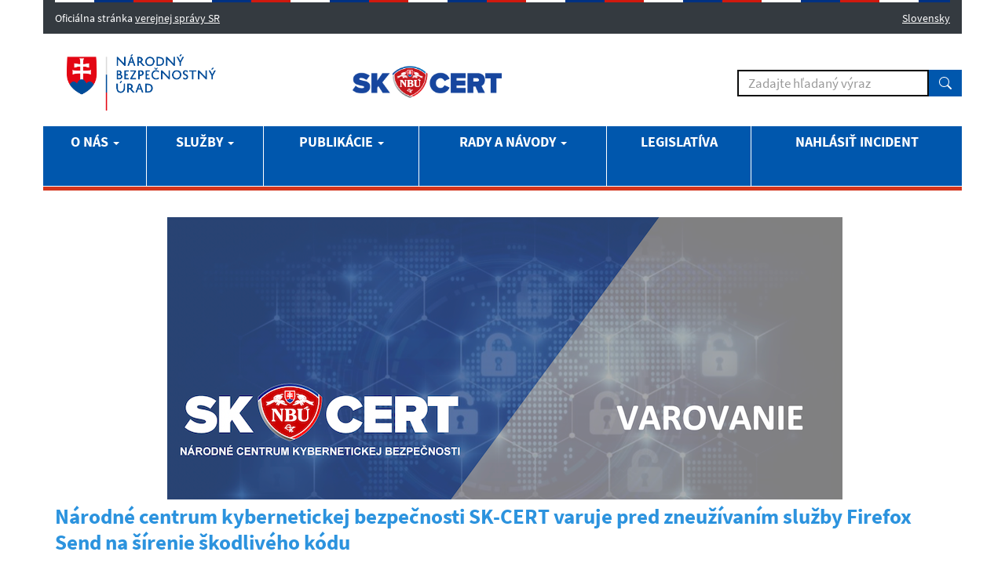

--- FILE ---
content_type: text/html
request_url: https://www.sk-cert.sk/sk/narodne-centrum-kybernetickej-bezpecnosti-sk-cert-varuje-pred-zneuzivanim-sluzby-firefox-send-na-sirenie-skodliveho-kodu/index.html
body_size: 8584
content:
<!DOCTYPE html>
	<!--[if IE 8 ]><html lang="sk-SK" prefix="og: http://ogp.me/ns#" class="ie ie8"><![endif]-->
	<!--[if IE 9 ]><html lang="sk-SK" prefix="og: http://ogp.me/ns#" class="ie ie9"><![endif]-->
	<!--[if IE 10 ]><html lang="sk-SK" prefix="og: http://ogp.me/ns#" class="ie ie10"><![endif]-->
	<!--[if (gt IE 10)|!(IE)]><!--><html lang="sk-SK" prefix="og: http://ogp.me/ns#"><!--<![endif]-->
<head>
	<meta charset="UTF-8">
	<meta name="viewport" content="width=device-width, initial-scale=1">
	
    <meta name="description" content="Národná jednotka pre riešenie kybernetických incidentov." />

    <link rel="shortcut icon" href="../../wp-content/themes/crt/favicon.png" />
    <link rel="apple-touch-icon" href="../../wp-content/themes/crt/assets/img/icon.png" />

    <!-- Bootstrap core CSS -->  
    <link href="../../wp-content/themes/crt/assets/dist/css/bootstrap.min.css" rel="stylesheet" type="text/css" media="screen" />
    <link href="../../wp-content/themes/crt/assets/dist/css/jquery.datetimepicker.min.css" rel="stylesheet" type="text/css" media="screen" />

    <!-- HTML5 shim and Respond.js for IE8 support of HTML5 elements and media queries -->
    <!--[if lt IE 9]>
      <script src="https://www.sk-cert.sk/wp-content/themes/crt/assets/js/html5shiv.min.js"></script>
      <script src="https://www.sk-cert.sk/wp-content/themes/crt/assets/js/respond.min.js"></script>
    <![endif]-->

	<link rel="stylesheet" href="../../wp-content/themes/crt/style.css%3Fv8.css">

	
<!-- This site is optimized with the Yoast SEO plugin v8.1.2 - https://yoast.com/wordpress/plugins/seo/ -->
<title>Národné centrum kybernetickej bezpečnosti SK-CERT varuje pred zneužívaním služby Firefox Send na šírenie škodlivého kódu ~ SK-CERT</title>
<link rel="canonical" href="index.html" />
<meta property="og:locale" content="sk_SK" />
<meta property="og:locale:alternate" content="en_US" />
<meta property="og:type" content="article" />
<meta property="og:title" content="Národné centrum kybernetickej bezpečnosti SK-CERT varuje pred zneužívaním služby Firefox Send na šírenie škodlivého kódu ~ SK-CERT" />
<meta property="og:description" content="Obľúbená služba Firefox Send sa stala terčom aktívneho zneužívania útočníkmi na šírenie škodlivého softvéru, ktorého cieľom je poškodiť alebo odcudziť informácie zo zariadenia obete. Útoky stále prebiehajú a boli zaznamenané aj v slovenskom kybernetickom priestore. Firefox Send poskytuje užívateľom jednoduché súkromné zdieľanie súborov. Ponúka tiež voliteľné prvky zabezpečenia, ktoré je možné nastaviť. Je možné si vybrať, kedy vyprší..." />
<meta property="og:url" content="https://www.sk-cert.sk/sk/narodne-centrum-kybernetickej-bezpecnosti-sk-cert-varuje-pred-zneuzivanim-sluzby-firefox-send-na-sirenie-skodliveho-kodu/" />
<meta property="og:site_name" content="SK-CERT" />
<meta property="article:publisher" content="https://www.facebook.com/Národný-bezpečnostný-úrad-103651651337555/" />
<meta property="article:section" content="Novinky" />
<meta property="article:published_time" content="2020-06-26T15:23:02+01:00" />
<meta property="article:modified_time" content="2022-05-31T15:13:53+01:00" />
<meta property="og:updated_time" content="2022-05-31T15:13:53+01:00" />
<meta property="og:image" content="https://www.sk-cert.sk/wp-content/uploads/2020/01/HeadlineWarning.png" />
<meta property="og:image:secure_url" content="https://www.sk-cert.sk/wp-content/uploads/2020/01/HeadlineWarning.png" />
<meta property="og:image:width" content="860" />
<meta property="og:image:height" content="360" />
<meta name="twitter:card" content="summary_large_image" />
<meta name="twitter:description" content="Obľúbená služba Firefox Send sa stala terčom aktívneho zneužívania útočníkmi na šírenie škodlivého softvéru, ktorého cieľom je poškodiť alebo odcudziť informácie zo zariadenia obete. Útoky stále prebiehajú a boli zaznamenané aj v slovenskom kybernetickom priestore. Firefox Send poskytuje užívateľom jednoduché súkromné zdieľanie súborov. Ponúka tiež voliteľné prvky zabezpečenia, ktoré je možné nastaviť. Je možné si vybrať, kedy vyprší..." />
<meta name="twitter:title" content="Národné centrum kybernetickej bezpečnosti SK-CERT varuje pred zneužívaním služby Firefox Send na šírenie škodlivého kódu ~ SK-CERT" />
<meta name="twitter:image" content="https://www.sk-cert.sk/wp-content/uploads/2020/01/HeadlineWarning.png" />
<script type='application/ld+json'>{"@context":"https:\/\/schema.org","@type":"Organization","url":"https:\/\/www.sk-cert.sk\/sk\/aktuality\/","sameAs":["https:\/\/www.facebook.com\/N\u00e1rodn\u00fd-bezpe\u010dnostn\u00fd-\u00farad-103651651337555\/"],"@id":"https:\/\/www.sk-cert.sk\/sk\/aktuality\/#organization","name":"SK-CERT","logo":""}</script>
<!-- / Yoast SEO plugin. -->

<link rel='dns-prefetch' href='https://s.w.org/' />
<style type="text/css">
img.wp-smiley,
img.emoji {
	display: inline !important;
	border: none !important;
	box-shadow: none !important;
	height: 1em !important;
	width: 1em !important;
	margin: 0 .07em !important;
	vertical-align: -0.1em !important;
	background: none !important;
	padding: 0 !important;
}
</style>
<link rel='stylesheet' id='ACT_css-css'  href='../../wp-content/plugins/list-all-posts-by-authors-nested-categories-and-titles/ACT.css%3Fver=4.9.19.css' type='text/css' media='all' />
<script type='text/javascript' src='../../wp-includes/js/jquery/jquery.js%3Fver=1.12.4'></script>
<script type='text/javascript' src='../../wp-includes/js/jquery/jquery-migrate.min.js%3Fver=1.4.1'></script>
<link rel='https://api.w.org/' href='../../wp-json/index.html' />
<link rel="alternate" type="application/json+oembed" href="../../wp-json/oembed/1.0/embed%3Furl=https%253A%252F%252Fwww.sk-cert.sk%252Fsk%252Fnarodne-centrum-kybernetickej-bezpecnosti-sk-cert-varuje-pred-zneuzivanim-sluzby-firefox-send-na-sirenie-skodliveho-kodu%252F" />
<link rel="alternate" type="text/xml+oembed" href="../../wp-json/oembed/1.0/embed%3Furl=https%253A%252F%252Fwww.sk-cert.sk%252Fsk%252Fnarodne-centrum-kybernetickej-bezpecnosti-sk-cert-varuje-pred-zneuzivanim-sluzby-firefox-send-na-sirenie-skodliveho-kodu%252F&amp;format=xml" />
<link rel="alternate" href="index.html" hreflang="sk" />
<link rel="alternate" href="../../en/the-national-cyber-security-centre-sk-cert-warns-against-using-firefox-send-to-spread-malicious-code/index.html" hreflang="en" />
		<style type="text/css" id="wp-custom-css">
			/*
You can add your own CSS here.

Click the help icon above to learn more.
*/

#cve-vulns .cve-vuln-id {
}

#cve-vulns .cve-vuln-lastmod {
}

#cve-vulns .cve-vuln-score {
}

#cve-vulns .cve-vuln-descr {
}

#cve-vulns .sidebar-box-list {
	max-height: 30em;
	overflow-y: scroll;
	overflow-x: hidden;
    margin-bottom: 1px;
}

#cve-vulns .cvss_10 {
	color: red;
}
#cve-vulns .cvss_9 {
	color: red;
}

#cve-vulns .cvss_8 {
    color: #c45911;
}
#cve-vulns .cvss_7 {
    color: #c45911;
}

#cve-vulns .cvss_6 {
	color: #bf8f00;
}
#cve-vulns .cvss_5 {
	color: #bf8f00;
}
#cve-vulns .cvss_4 {
	color: #bf8f00;
}

#cve-vulns .cvss_3 {
	color: green;
}
#cve-vulns .cvss_2 {
	color: green;
}
#cve-vulns .cvss_1 {
	color: green;
}
#cve-vulns .cvss_0 {
	color: green;
}

$cve-vulns-font-size: 12px;
$cve-vulns-line-height: 1.3;
$cve-vulns-lines-to-show: 3;

#cve-vulns .cve-vuln-descr {
  display: block; /* Fallback for non-webkit */
  display: -webkit-box;
  max-width: 200px;
  height: $cve-vulns-font-size*$cve-vulns-line-height*$cve-vulns-lines-to-show; /* Fallback for non-webkit */
  margin: 0 auto;
  font-size: $cve-vulns-font-size;
  line-height: $cve-vulns-line-height;
  -webkit-line-clamp: $cve-vulns-lines-to-show;
  -webkit-box-orient: vertical;
  overflow: hidden;
  text-overflow: ellipsis;
}
.page-id-9 .last-modify { display: none; }
.page-id-1397 .last-modify { display: none; }
.page-id-1162 .last-modify { display: none; }
.page-id-1399 .last-modify { display: none; }		</style>
	
	<script>
	  (function(i,s,o,g,r,a,m){i['GoogleAnalyticsObject']=r;i[r]=i[r]||function(){
	  (i[r].q=i[r].q||[]).push(arguments)},i[r].l=1*new Date();a=s.createElement(o),
	  m=s.getElementsByTagName(o)[0];a.async=1;a.src=g;m.parentNode.insertBefore(a,m)
	  })(window,document,'script','//www.google-analytics.com/analytics.js','ga');

	  ga('create', ' UA-103780014-1', 'auto');
	  ga('send', 'pageview');

	</script>

</head>
<body class="post-template-default single single-post postid-5411 single-format-standard" >

<div class="header__topbar container">
    <div class="header-branding">
		<div class="header-branding__gestor" role="heading" aria-level="1"><span><span class="d-none d-sm-inline">Oficiálna stránka </span><span class="d-sm-none">SK </span><button class="link link--inverse fw-bold dropdown-toggle collapsed" type="button" data-bs-toggle="collapse" data-bs-target="#collapseGestor" aria-expanded="false" aria-controls="collapseGestor" aria-label="Zobraziť informácie o stránke" data-text-for-hide="Skryť informácie o stránke" data-text-for-show="Zobraziť informácie o stránke"><span class="d-none d-sm-inline">verejnej správy SR</span><span class="d-sm-none">e-gov</span></button></span>
<script>(
	() => {
	document.body.addEventListener("click", (function(t) {
		console.log(t);
		const i = t.target.closest(".header-branding");
		if (!i) { return; }
		t.preventDefault();
		i.querySelector('#collapseGestor').classList.toggle('collapse');

		}));
		}
)()</script>
        </div>
        <div class="header-branding__gestor-text collapse" id="collapseGestor" style="">
            <div class="row py-4">
                <div class="col-sm-6">
                    <p role="heading" aria-level="2"><strong>Doména gov.sk je oficálna</strong></p>
                    <p>Toto je oficiálna webová stránka orgánu verejnej moci Slovenskej republiky. Oficiálne stránky využívajú najmä doménu gov.sk.&nbsp;<a class="link link--inverse" title="odkazy na webové sídla orgánov verejnej moci" href="https://www.slovensko.sk/sk/agendy/agenda/_organy-verejnej-moci" target="_blank" rel="noopener">Odkazy na jednotlivé webové sídla orgánov verejnej moci nájdete na tomto odkaze</a>. </p>
                </div>
                <div class="col-sm-6">
                    <p role="heading" aria-level="2"><strong>Táto stránka je zabezpečená</strong></p>
                    <p>Buďte pozorní a vždy sa uistite, že zdieľate informácie iba cez zabezpečenú webovú stránku verejnej správy SR. Zabezpečená stránka vždy začína https:// pred názvom domény webového sídla. </p>
                </div>
            </div>
		</div>
	</div>
	<div class="header-branding__nav">
	    <div class="dropdown">
	    <button class="link link--inverse dropdown-toggle" type="button" id="ddHeaderLang" data-bs-toggle="dropdown" data-text-for-hide=":Skryt-jazykove-menu:" data-text-for-show=":Rozbalit-jazykove-menu:" aria-expanded="false" onclick="var el = document.getElementById('language-dropdown-menu');  el.style.display = (el.style.display === 'block') ? 'none' : 'block';"> Slovensky</button>
		<ul id="language-dropdown-menu" class="dropdown-menu" aria-labelledby="ddHeaderLang">
		    <li><a class="dropdown-item link link--no-visited-state link--focus-inset" hreflang="sk" lang="sk" href="../aktuality/index.html" aria-current="true"><b> Slovensky </b></a></li>
		    <li><a class="dropdown-item link link--no-visited-state link--focus-inset" hreflang="en" lang="en" href="../../en/news/index.html" > English </a></li>
		</ul>
	    </div>
	</div>
  
</div>


<div class="wrapper">

	<div class="top-menu-bg">
	    <div class="navbar-wrapper xxnavbar-fixed-top">
	      <div class="container nav-cont">

			<div class="logo-holder col-sm-9">
				<a class="brand-logo" href="https://www.nbu.gov.sk"><img src="https://www.nbu.gov.sk/assets/idsk/img/logo-NBU-SK.png" class="main-logo nbu-logo" alt="Národný bezpečnostný úrad" title="Národný bezpečnostný úrad"/></a>
				<a class="brand-logo cert-logo" href="../aktuality/index.html"><img src="../../wp-content/themes/crt/assets/img/skcert_sk.png" class="main-logo" alt="Národná jednotka pre riešenie kybernetických incidentov." title="Národná jednotka pre riešenie kybernetických incidentov."/></a>

					
			</div>

			<nav class="navbar" role="navigation">
				<div class="navbar-header">
			        <button type="button" class="navbar-toggle" data-toggle="collapse" data-target="#navbar">
			            <span class="nav-text">MENU</span>
			            <span class="sr-only">Toggle navigation</span>
			            <span class="icon-bar"></span>
			            <span class="icon-bar"></span>
			            <span class="icon-bar"></span>
			        </button>

			    </div>

				<div class="collapse navbar-collapse top-navbar" id="navbar">
					<div class="top-menu-hold clearfix">
											</div>
					<div class="search-wrap clearfix">				    		
						<form class="navbar-form navbar-right" id="main-search" role="search" action="https://www.sk-cert.sk/vyhladavanie/" >
							<div class="form-group">
								<input type="text" class="search-inp form-control" name="q" alt="Zadajte hľadaný výraz" placeholder="Zadajte hľadaný výraz" value=""><button type="submit" id="searchsubmit" class="btn btn-default">
<svg class="bi" width="16" height="16" fill="currentColor"><use xlink:href="#bi-search"><symbol id="bi-search" viewBox="0 0 16 16"><path d="M11.742 10.344a6.5 6.5 0 1 0-1.397 1.398h-.001c.03.04.062.078.098.115l3.85 3.85a1 1 0 0 0 1.415-1.414l-3.85-3.85a1.007 1.007 0 0 0-.115-.1zM12 6.5a5.5 5.5 0 1 1-11 0 5.5 5.5 0 0 1 11 0z"></path></symbol>
</use></svg>
								</button>
							</div>
						</form>
					</div>		
										<div class="main-menu-hold">
					<ul id="menu-main-sk" class="nav navbar-nav main-menu-navig"><li id="menu-item-15450" class="menu-item menu-item-type-post_type menu-item-object-page menu-item-has-children menu-item-15450 dropdown"><a title="O nás" href="index.html#" data-toggle="dropdown" class="dropdown-toggle" aria-haspopup="true">O nás <span class="caret"></span></a>
<ul role="menu" class=" dropdown-menu">
	<li id="menu-item-15451" class="menu-item menu-item-type-post_type menu-item-object-page menu-item-15451"><a title="O nás" href="../o-nas/index.html">O nás</a></li>
	<li id="menu-item-15315" class="menu-item menu-item-type-post_type menu-item-object-page menu-item-15315"><a title="Základné dokumenty" href="../o-nas/zakladne-dokumenty/index.html">Základné dokumenty</a></li>
	<li id="menu-item-15316" class="menu-item menu-item-type-post_type menu-item-object-page menu-item-15316"><a title="Kontakty" href="../o-nas/kontakty/index.html">Kontakty</a></li>
	<li id="menu-item-15317" class="menu-item menu-item-type-post_type menu-item-object-page menu-item-15317"><a title="Ochrana informácií" href="../o-nas/ochrana-informacii/index.html">Ochrana informácií</a></li>
	<li id="menu-item-15320" class="menu-item menu-item-type-post_type menu-item-object-page menu-item-15320"><a title="RFC2350" href="../o-nas/rfc2350/index.html">RFC2350</a></li>
	<li id="menu-item-15321" class="menu-item menu-item-type-post_type menu-item-object-page menu-item-15321"><a title="Certifikácia" href="../o-nas/certifikacia/index.html">Certifikácia</a></li>
	<li id="menu-item-15322" class="menu-item menu-item-type-post_type menu-item-object-page menu-item-15322"><a title="Partneri" href="../o-nas/partneri/index.html">Partneri</a></li>
</ul>
</li>
<li id="menu-item-46" class="menu-item menu-item-type-post_type menu-item-object-page menu-item-has-children menu-item-46 dropdown"><a title="Služby" href="index.html#" data-toggle="dropdown" class="dropdown-toggle" aria-haspopup="true">Služby <span class="caret"></span></a>
<ul role="menu" class=" dropdown-menu">
	<li id="menu-item-15452" class="menu-item menu-item-type-post_type menu-item-object-page menu-item-15452"><a title="Služby" href="../sluzby/index.html">Služby</a></li>
	<li id="menu-item-15339" class="menu-item menu-item-type-post_type menu-item-object-page menu-item-15339"><a title="Proaktívne služby" href="../sluzby/proaktivne-sluzby/index.html">Proaktívne služby</a></li>
	<li id="menu-item-15340" class="menu-item menu-item-type-post_type menu-item-object-page menu-item-15340"><a title="Reaktívne služby" href="../sluzby/reaktivne-sluzby/index.html">Reaktívne služby</a></li>
	<li id="menu-item-15341" class="menu-item menu-item-type-post_type menu-item-object-page menu-item-15341"><a title="Služby manažmentu kvality a zabezpečenia" href="../sluzby/sluzby-manazmentu-kvality-a-zabezpecenia/index.html">Služby manažmentu kvality a zabezpečenia</a></li>
	<li id="menu-item-15342" class="menu-item menu-item-type-post_type menu-item-object-page menu-item-15342"><a title="Monitoring bezpečnosti" href="../sluzby/monitoring-bezpecnosti/index.html">Monitoring bezpečnosti</a></li>
	<li id="menu-item-15343" class="menu-item menu-item-type-post_type menu-item-object-page menu-item-15343"><a title="Vydávanie bezpečnostných bulletinov a varovaní" href="../sluzby/odber-bulletinov-a-varovani/index.html">Vydávanie bezpečnostných bulletinov a varovaní</a></li>
</ul>
</li>
<li id="menu-item-48" class="menu-item menu-item-type-post_type menu-item-object-page menu-item-has-children menu-item-48 dropdown"><a title="Publikácie" href="index.html#" data-toggle="dropdown" class="dropdown-toggle" aria-haspopup="true">Publikácie <span class="caret"></span></a>
<ul role="menu" class=" dropdown-menu">
	<li id="menu-item-15347" class="menu-item menu-item-type-post_type menu-item-object-page menu-item-15347"><a title="Publikácie" href="../publikacie/index.html">Publikácie</a></li>
	<li id="menu-item-15348" class="menu-item menu-item-type-post_type menu-item-object-page menu-item-15348"><a title="Archív článkov" href="../publikacie/archiv-clankov/index.html">Archív článkov</a></li>
	<li id="menu-item-15349" class="menu-item menu-item-type-post_type menu-item-object-page menu-item-15349"><a title="Archív Bezpečnostných bulletinov" href="../publikacie/archiv-tyzdnovych-bezpecnostnych-bulletinov/index.html">Archív Bezpečnostných bulletinov</a></li>
	<li id="menu-item-15350" class="menu-item menu-item-type-post_type menu-item-object-page menu-item-15350"><a title="Bezpečnostný výskum" href="../publikacie/bezpecnostny-vyskum/index.html">Bezpečnostný výskum</a></li>
	<li id="menu-item-1171" class="menu-item menu-item-type-post_type menu-item-object-page menu-item-has-children menu-item-1171 dropdown"><a title="Štatistiky" href="../statistiky/index.html">Štatistiky</a></li>
</ul>
</li>
<li id="menu-item-566" class="menu-item menu-item-type-post_type menu-item-object-page menu-item-has-children menu-item-566 dropdown"><a title="Rady a návody" href="index.html#" data-toggle="dropdown" class="dropdown-toggle" aria-haspopup="true">Rady a návody <span class="caret"></span></a>
<ul role="menu" class=" dropdown-menu">
	<li id="menu-item-15351" class="menu-item menu-item-type-post_type menu-item-object-page menu-item-15351"><a title="Rady a návody" href="../rady-a-navody/index.html">Rady a návody</a></li>
	<li id="menu-item-15354" class="menu-item menu-item-type-post_type menu-item-object-page menu-item-has-children menu-item-15354 dropdown"><a title="Ransomvér" href="../rady-a-navody/ransomware/index.html">Ransomvér</a></li>
	<li id="menu-item-15353" class="menu-item menu-item-type-post_type menu-item-object-page menu-item-15353"><a title="Oznamovanie zraniteľností" href="../rady-a-navody/oznamovanie-zranitelnosti/index.html">Oznamovanie zraniteľností</a></li>
	<li id="menu-item-15361" class="menu-item menu-item-type-post_type menu-item-object-page menu-item-15361"><a title="Kedy nás kontaktovať" href="../rady-a-navody/kedy-nas-kontaktovat/index.html">Kedy nás kontaktovať</a></li>
	<li id="menu-item-15363" class="menu-item menu-item-type-post_type menu-item-object-page menu-item-15363"><a title="Rady pre verejnosť" href="../rady-a-navody/rady-pre-verejnost/index.html">Rady pre verejnosť</a></li>
	<li id="menu-item-15364" class="menu-item menu-item-type-post_type menu-item-object-page menu-item-15364"><a title="Podnikatelia a organizácie" href="../rady-a-navody/podnikatelia-a-organizacie/index.html">Podnikatelia a organizácie</a></li>
	<li id="menu-item-15365" class="menu-item menu-item-type-post_type menu-item-object-page menu-item-15365"><a title="Bezpečnosť priemyselných OT systémov" href="../rady-a-navody/bezpecnost-priemyselnych-ot-systemov/index.html">Bezpečnosť priemyselných OT systémov</a></li>
	<li id="menu-item-15366" class="menu-item menu-item-type-post_type menu-item-object-page menu-item-15366"><a title="Žiaci a študenti" href="../rady-a-navody/ziaci-a-studenti/index.html">Žiaci a študenti</a></li>
	<li id="menu-item-15367" class="menu-item menu-item-type-post_type menu-item-object-page menu-item-15367"><a title="Seniori" href="../rady-a-navody/seniori/index.html">Seniori</a></li>
</ul>
</li>
<li id="menu-item-50" class="menu-item menu-item-type-post_type menu-item-object-page menu-item-50"><a title="Legislatíva" href="../legislativa/index.html">Legislatíva</a></li>
<li id="menu-item-15661" class="menu-item menu-item-type-post_type menu-item-object-page menu-item-15661"><a title="Nahlásiť incident" href="../rady-a-navody/nahlasit-incident/index.html">Nahlásiť incident</a></li>
</ul>					</div>
			   </div>
			</nav>
	      </div>
	    </div>
	</div>

   
<div class="container content-pad">
	<div class="row">
		
		<div class="content-wrap col-md-12">
						
			    <article class="post-item">
			        <header class="post-head">
                                                    <div class="header-image">
                                <img width="860" height="360" src="../../wp-content/uploads/2020/01/HeadlineWarning.png" class="img-responsive center-img center-block wp-post-image" alt="" />                            </div>
                        			            <h1>Národné centrum kybernetickej bezpečnosti SK-CERT varuje pred zneužívaním služby Firefox Send na šírenie škodlivého kódu</h1>
			            <time class="post-date" datetime="2020-26-06" pubdate>26. júna 2020</time>
			            			        </header>
			        <div class="body">
			            <p>Obľúbená služba Firefox Send sa stala terčom aktívneho zneužívania útočníkmi na šírenie škodlivého softvéru, ktorého cieľom je poškodiť alebo odcudziť informácie zo zariadenia obete. Útoky stále prebiehajú a boli zaznamenané aj v slovenskom kybernetickom priestore.</p>
<p>Firefox Send poskytuje užívateľom jednoduché súkromné zdieľanie súborov. Ponúka tiež voliteľné prvky zabezpečenia, ktoré je možné nastaviť. Je možné si vybrať, kedy vyprší odkaz na váš súbor, obmedziť počet stiahnutí alebo pridať heslo ako ďalšiu úroveň zabezpečenia. Pomocou služby Send je možné rýchle zdieľanie súborov až do veľkosti 1 GB bez registrácie. Ak však chcete odosielať súbory do veľkosti 2,5 GB je nutné zaregistrovať sa na bezplatný účet Firefox. Po nahratí súboru vytvorí Firefox Send odkaz, ktorý môžete zdieľať s adresátom. Firefox v Zásadách ochrany súkromia tejto služby<a href="index.html#_ftn1" name="_ftnref1">[1]</a> deklaruje, že od odosielateľa súboru príjme šifrovaný súbor bez možnosti prístupu k obsahu tohto súboru a takýto súbor je uložený maximálne od 24 hodín do 7 dní.</p>
<p>V Európe už bolo zaznamenané zneužitie tejto služby, kedy bol prostredníctvom nej šírený škodlivý softvér. Adresáti prijali e-mail s odkazom a heslom a po jeho zadaní sa do zariadenia stiahol a nainštaloval škodlivý softvér. Predmet správy obsahoval názov: „COVID-19 : Notre accompagnement auprès de nos actionnaires“ (COVID – 19 Naša podpora akcionárom). Odkaz bol zverejnený aj na sociálnej sieti Twitter<a href="index.html#_ftn2" name="_ftnref2">[2]</a>. Škodlivý softvér následne poškodil alebo odcudzil informácie zo zariadení obetí.</p>
<p>NCKB SK-CERT v slovenskom kybernetickom priestore zaznamenal podobný spôsob zneužitia služby Firefox Send – mail, ktorý sa tváril, že je z legitímnej slovenskej domény, ale v skutočnosti bol odoslaný z domény a serverov v zahraničí, obsahoval anglický text:</p>
<p>„Good afternoon, you are entitled to extra pay because of quarantine of coronavirus?</p>
<p>See more info:</p>
<p>[škodlivý URL odkaz]</p>
<p>Password for archive: [heslo]“</p>
<p>Útočníci opäť raz využili situáciu ohľadne šírenia ochorenia COVID – 19 a neuvážené konanie ľudí, ktorí takúto správu ihneď otvorili a nepreverili zdroj. Vzhľadom na to, že na prístup k súboru nie je nutné mať vytvorený Firefox účet, útočníkom sa len vytvorila vhodná cesta na šírenie škodlivého softvéru.</p>
<p>NCKB SK-CERT v súvislosti s prebiehajúcimi útokmi odporúča:</p>
<ul>
<li>Neotvárať neoverené správy a správy od neznámych používateľov</li>
<li>Neotvárať podozrivé prílohy</li>
<li>Neotvárať URL odkazy vzbudzujúce podozrenie, najmä ak obsahujú linku na službu Firefox Send a vy nemáte vedomosť o tom, že s vami niekto chce zdieľať súbory cez túto službu</li>
<li>Odporúčame tiež neotvárať URL odkazy z ľubovoľnej inej podobnej zdieľacej služby, ak nepoznáte odosielateľa a neočakávate žiadny súbor</li>
<li>V prípade podozrenia overiť obsah správy u odosielateľa inou formou (telefonicky, osobne)</li>
<li>Ak vám prišiel e-mail alebo iná správa, ktorá obsahovala linku na službu Firefox Send a túto službu nepoužívate, resp. s nikým si takýmto spôsobom súbory nezdieľate, kontaktujte NCKB SK-CERT</li>
</ul>
<h3>Zdroje:</h3>
<p><a href="index.html#_ftnref1" name="_ftn1">[1]</a> <a href="https://send.firefox.com/legal">https://send.firefox.com/legal</a></p>
<p><a href="index.html#_ftnref2" name="_ftn2">[2]</a> <a href="https://twitter.com/SecurityAura/status/1272934606937956353?s=20">https://twitter.com/SecurityAura/status/1272934606937956353?s=20</a></p>
			             			             <br />		             
						 <a href="../o-nas-old/index.html" class="back-to-posts">&laquo; Späť na zoznam</a>
			        </div>
			    </article>

			
					</div>
	</div>
</div>

  <div class="footer-fix"><!-- footer --></div>

</div><!-- /.wrapper -->


<div class="container idsk-footer-extended">
    <div class="idsk-footer-extended-feedback"><div class="footer-error-reporting"><a href="/cdn-cgi/l/email-protection#37585544565f775955421950584119445c" class="link link--inverse">Našli ste na stránke chybu?</a></div></div>
    <div class="idsk-footer-extended-main-content">
	<div class="footer__nav">
		<h2>Dôležité odkazy</h2>
		    <div class="row no-gutters">
		        <div class="footer-odkazy-img col-6 col-sm-4 col-md-3 d-flex justify-content-center">
		        <a href="https://www.nbu.gov.sk/" title="Národný bezpečnostný úrad">
		            <img src="https://www.nbu.gov.sk/assets/idsk/img/logo-NBU-SK-bw.png" alt="Národný bezpečnostný úrad" width="191" height="72">
		        </a>
		    </div>
		    <div class="footer-odkazy-img col-6 col-sm-4 col-md-3 d-flex justify-content-center">
		        <a href="https://www.enisa.europa.eu/">
		            <img src="../../wp-content/themes/crt/assets/img/enisa-logo.png" alt="ENISA" height="72">
		        </a>
		    </div>
		    <div class="footer-odkazy-img col-6 col-sm-4 col-md-3 d-flex justify-content-center">
		        <a href="https://www.first.org/">
		            <img src="../../wp-content/themes/crt/assets/img/first-org-simple.svg" alt="FIRST" height="72">
		        </a>
		    </div>
		    <div class="footer-odkazy-img col-6 col-sm-4 col-md-3 d-flex justify-content-center">
		        <a href="https://www.trusted-introducer.org/">
		            <img src="../../wp-content/themes/crt/assets/img/tf-csirt.svg" alt="TF-CSIRT" height="72">
		        </a>
		    </div>
		</div>
	</div>
	<br/>
	<div class="footer_helpers">
				<div class="footer-menu-hold clearfix">
				<ul id="menu-footer-sk" class="nav footer-menu"><li id="menu-item-95" class="menu-item menu-item-type-post_type menu-item-object-page menu-item-95"><a title="Mapa stránok" href="../mapa-stranok/index.html">Mapa stránok</a></li>
<li id="menu-item-791" class="menu-item menu-item-type-post_type menu-item-object-page menu-item-791"><a title="Vyhlásenie o prístupnosti" href="../vyhlasenie-o-pristupnosti/index.html">Vyhlásenie o prístupnosti</a></li>
<li id="menu-item-827" class="menu-item menu-item-type-custom menu-item-object-custom menu-item-827"><a title="Technická podpora" href="../o-nas/kontakty/index.html">Technická podpora</a></li>
<li id="menu-item-828" class="menu-item menu-item-type-custom menu-item-object-custom menu-item-828"><a title="Správa obsahu" href="../o-nas/kontakty/index.html">Správa obsahu</a></li>
<li id="menu-item-56" class="menu-item menu-item-type-post_type menu-item-object-page menu-item-56"><a title="Kontakty" href="../o-nas/kontakty/index.html">Kontakty</a></li>
<li id="menu-item-15682" class="text-bold menu-item menu-item-type-post_type menu-item-object-page menu-item-15682"><a title="Nahlásiť incident" href="../rady-a-navody/nahlasit-incident/index.html">Nahlásiť incident</a></li>
<li id="menu-item-110" class="menu-item menu-item-type-custom menu-item-object-custom menu-item-110"><a title="RSS" href="../../index.html%3Ffeed=rss">RSS</a></li>
</ul>				</div>
		<span>Copyright&nbsp;©&nbsp;2026 Všetky práva vyhradené - Posledná aktualizácia 15. 01. 2026 13:38</span>
	</div
    </div>
    
</div>

<script data-cfasync="false" src="/cdn-cgi/scripts/5c5dd728/cloudflare-static/email-decode.min.js"></script><script type='text/javascript' src='../../wp-content/themes/crt/assets/dist/js/bootstrap.min.js%3Fver=4.9.19'></script>
<script type='text/javascript' src='../../wp-content/themes/crt/assets/dist/js/jquery.datetimepicker.full.min.js%3Fver=4.9.19'></script>
<script type='text/javascript' src='../../wp-content/themes/crt/assets/js/plugins.js%3Fver=4.9.19'></script>
<script type='text/javascript' src='../../wp-content/themes/crt/assets/js/script.js%3Fver=v9'></script>
<script type='text/javascript' src='../../wp-content/themes/crt/assets/js/ie10-viewport-bug-workaround.js%3Fver=4.9.19'></script>
<script type='text/javascript' src='../../wp-includes/js/wp-embed.min.js%3Fver=4.9.19'></script>

<script defer src="https://static.cloudflareinsights.com/beacon.min.js/vcd15cbe7772f49c399c6a5babf22c1241717689176015" integrity="sha512-ZpsOmlRQV6y907TI0dKBHq9Md29nnaEIPlkf84rnaERnq6zvWvPUqr2ft8M1aS28oN72PdrCzSjY4U6VaAw1EQ==" data-cf-beacon='{"version":"2024.11.0","token":"9cb97c3ac68b4008b243826334833845","r":1,"server_timing":{"name":{"cfCacheStatus":true,"cfEdge":true,"cfExtPri":true,"cfL4":true,"cfOrigin":true,"cfSpeedBrain":true},"location_startswith":null}}' crossorigin="anonymous"></script>
</body>
</html>


--- FILE ---
content_type: text/css
request_url: https://www.sk-cert.sk/wp-content/themes/crt/style.css%3Fv8.css
body_size: 17204
content:
/*
Theme Name: CRT
Theme URI: CRT
Description: CRT
Version: 1.0
*/

/* =WordPress Core
-------------------------------------------------------------- */


:root {
	--idsk-header-clr: var(--bs-black);
	--idsk-header-bgc: var(--bs-white);
	--idsk-header-topbar-bgc: var(--bs-gray-800);
	--idsk-header-topbar-clr: var(--bs-white);
	--idsk-header-topbar-min-height: 2.5rem;
	--idsk-header-topbar-fs: 0.875rem;
	--idsk-header-navbar-min-height: 3.5rem;
	--idsk-header-main-padding: 0.5rem 1rem;
	--idsk-header-main-bgc: var(--bs-gray-100);
	--idsk-header-logo-height: 2.5rem;
	--idsk-header-nav-clr: var(--bs-black);
	--idsk-header-dropdown-menu-bg: var(--bs-primary);
	--idsk-header-dropdown-menu-clr: var(--bs-white);
	--idsk-header-nav-link-fs: 1.5rem;
	--idsk-header-nav-link-padding: 0.5rem .9375rem;
	--idsk-header-dropdown-menu-fs: 1rem;
	--idsk-header-dropdown-menu-link-fs: 1.125rem
}


:root, [data-bs-theme="light"] {
	--bs-blue: #0057ad;
	--bs-indigo: #6610f2;
	--bs-purple: #4c2c92;
	--bs-pink: #d53880;
	--bs-red: #d4351c;
	--bs-orange: #f47738;
	--bs-yellow: #fd0;
	--bs-green: #00703c;
	--bs-teal: #28a197;
	--bs-cyan: #2b8cc4;
	--bs-black: #0b0c0c;
	--bs-white: #fff;
	--bs-gray: #6c757d;
	--bs-gray-dark: #343a40;
	--bs-gray-100: #f3f2f1;
	--bs-gray-200: #dee0e2;
	--bs-gray-300: #b1b4b6;
	--bs-gray-400: #949494;
	--bs-gray-500: #626a6e;
	--bs-gray-600: #6c757d;
	--bs-gray-700: #495057;
	--bs-gray-800: #343a40;
	--bs-gray-900: #212529;
	--bs-primary: #0057ad;
	--bs-secondary: #f3f2f1;
	--bs-success: #00703c;
	--bs-info: #2b8cc4;
	--bs-warning: #fd0;
	--bs-danger: #d4351c;
	--bs-light: #dee0e2;
	--bs-dark: #212529;
	--bs-white: #fff;
	--bs-primary-dark: #003078;
	--bs-primary-rgb: 0,87,173;
	--bs-secondary-rgb: 243,242,241;
	--bs-success-rgb: 0,112,60;
	--bs-info-rgb: 43,140,196;
	--bs-warning-rgb: 255,221,0;
	--bs-danger-rgb: 212,53,28;
	--bs-light-rgb: 222,224,226;
	--bs-dark-rgb: 33,37,41;
	--bs-white-rgb: 255,255,255;
	--bs-primary-dark-rgb: 0,48,120;
	--bs-primary-text-emphasis: #002345;
	--bs-secondary-text-emphasis: #616160;
	--bs-success-text-emphasis: #002d18;
	--bs-info-text-emphasis: #11384e;
	--bs-warning-text-emphasis: #665800;
	--bs-danger-text-emphasis: #55150b;
	--bs-light-text-emphasis: #495057;
	--bs-dark-text-emphasis: #495057;
	--bs-primary-bg-subtle: #ccddef;
	--bs-secondary-bg-subtle: #fdfcfc;
	--bs-success-bg-subtle: #cce2d8;
	--bs-info-bg-subtle: #d5e8f3;
	--bs-warning-bg-subtle: #fff8cc;
	--bs-danger-bg-subtle: #f6d7d2;
	--bs-light-bg-subtle: #f9f9f8;
	--bs-dark-bg-subtle: #949494;
	--bs-primary-border-subtle: #99bcde;
	--bs-secondary-border-subtle: #fafaf9;
	--bs-success-border-subtle: #99c6b1;
	--bs-info-border-subtle: #aad1e7;
	--bs-warning-border-subtle: #fff199;
	--bs-danger-border-subtle: #eeaea4;
	--bs-light-border-subtle: #dee0e2;
	--bs-dark-border-subtle: #626a6e;
	--bs-white-rgb: 255,255,255;
	--bs-black-rgb: 11,12,12;
	--bs-font-sans-serif: "Source Sans Pro", system-ui, -apple-system, "Segoe UI", Roboto, "Helvetica Neue", "Noto Sans", "Liberation Sans", Arial, sans-serif, "Apple Color Emoji", "Segoe UI Emoji", "Segoe UI Symbol", "Noto Color Emoji";
	--bs-font-monospace: SFMono-Regular, Menlo, Monaco, Consolas, "Liberation Mono", "Courier New", monospace;
	--bs-gradient: linear-gradient(180deg, rgba(255,255,255,0.15), rgba(255,255,255,0));
	--bs-body-font-family: var(--bs-font-sans-serif);
	--bs-body-font-size: 1rem;
	--bs-body-font-weight: 400;
	--bs-body-line-height: 1.5;
	--bs-body-color: #0b0c0c;
	--bs-body-color-rgb: 11,12,12;
	--bs-body-bg: #fff;
	--bs-body-bg-rgb: 255,255,255;
	--bs-emphasis-color: #0b0c0c;
	--bs-emphasis-color-rgb: 11,12,12;
	--bs-secondary-color: rgba(11,12,12,0.75);
	--bs-secondary-color-rgb: 11,12,12;
	--bs-secondary-bg: #dee0e2;
	--bs-secondary-bg-rgb: 222,224,226;
	--bs-tertiary-color: rgba(11,12,12,0.5);
	--bs-tertiary-color-rgb: 11,12,12;
	--bs-tertiary-bg: #f3f2f1;
	--bs-tertiary-bg-rgb: 243,242,241;
	--bs-heading-color: inherit;
	--bs-link-color: #0057ad;
	--bs-link-color-rgb: 0,87,173;
	--bs-link-decoration: underline;
	--bs-link-hover-color: #003078;
	--bs-link-hover-color-rgb: 0,48,120;
	--bs-link-hover-decoration: underline;
	--bs-code-color: #d53880;
	--bs-highlight-color: #0b0c0c;
	--bs-highlight-bg: #fff8cc;
	--bs-border-width: 1px;
	--bs-border-style: solid;
	--bs-border-color: #b1b4b6;
	--bs-border-color-translucent: rgba(11,12,12,0.175);
	--bs-border-radius: .375rem;
	--bs-border-radius-sm: .25rem;
	--bs-border-radius-lg: .5rem;
	--bs-border-radius-xl: 1rem;
	--bs-border-radius-xxl: 2rem;
	--bs-border-radius-2xl: var(--bs-border-radius-xxl);
	--bs-border-radius-pill: 50rem;
	--bs-box-shadow: 0 0.5rem 1rem rgba(11,12,12,0.15);
	--bs-box-shadow-sm: 0 0.125rem 0.25rem rgba(11,12,12,0.075);
	--bs-box-shadow-lg: 0 1rem 3rem rgba(11,12,12,0.175);
	--bs-box-shadow-inset: inset 0 1px 2px rgba(11,12,12,0.075);
	--bs-focus-ring-width: .25rem;
	--bs-focus-ring-opacity: .25;
	--bs-focus-ring-color: rgba(0,87,173,0.25);
	--bs-form-valid-color: #00703c;
	--bs-form-valid-border-color: #00703c;
	--bs-form-invalid-color: #d4351c;
	--bs-form-invalid-border-color: #d4351c;
}

.header__topbar {
	background: var(--idsk-header-topbar-bgc);
	color: var(--idsk-header-topbar-clr);
	font-size: var(--idsk-header-topbar-fs)
}

.header__topbar::before {
	content: "";
	display: block;
	width: 100%;
	height: 3px;
	background-image: linear-gradient(to right, #fff 0%, #fff 33.3%, #003183 33.3%, #003183 66.6%, #d0190f 66.6%, #d0190f 100%);
	background-size: 150px 100%
}

.header__topbar::after {
	content: "";
	display: block;
	clear: both
}

.header-branding {
	display: grid;
	grid-template-columns: 1fr auto;
	-moz-column-gap: .5rem;
	column-gap: .5rem;
	grid-template-areas: "gestor nav" "text text";
	align-content: center;
	min-height: var(--idsk-header-topbar-min-height);
	font-size: var(--idsk-header-topbar-fs);
	float:left;
}

.header-branding__gestor,.header-branding__nav {
	min-height: var(--idsk-header-topbar-min-height);
	display: flex;
	align-items: center
}
.header-branding__nav {
	float:right;
}
.header-branding__gestor {
	grid-area: gestor
}

.header-branding__gestor-text {
	grid-area: text;
	font-size: 1rem
}


.link--inverse {
	color: #fff
}

.link--inverse:link,.link--inverse:visited {
	color: #fff
}

.link--inverse:hover,.link--inverse:active {
	color: rgba(255,255,255,0.99)
}

.link--inverse:focus {
	background-color: #ffdd00;
	color: black
}

.link--hover-inverse:hover {
	color: rgba(255,255,255,0.99)
}

.link--no-underline:not(:hover):not(:active) {
	text-decoration: none
}

.link--hover-underline,.btn.link--hover-underline,.hero .link--hover-underline.swiper-pagination-bullet,.form-group .link--hover-underline.button0,.pagination .link--hover-underline.page-link {
	text-decoration: underline;
	text-decoration-thickness: max(1px, .0625rem, .04em);
	text-underline-offset: .125em;
	text-decoration-thickness: max(3px, .1875rem, .12em);
	-webkit-text-decoration-skip-ink: none;
	text-decoration-skip-ink: none;
	-webkit-text-decoration-skip: none;
	text-decoration-skip: none
}

.link--no-visited-state:link {
	color: #0057ad
}

.link--no-visited-state:visited {
	color: #0057ad
}

.link--no-visited-state:hover {
	color: #003078
}

.link--no-visited-state:active {
	color: #0b0c0c
}

.link--no-visited-state:focus {
	color: #0b0c0c
}
.dropdown-toggle {
	white-space: nowrap
}

.dropdown-toggle::after {
/*
	display: inline-block;
	margin-left: .255em;
	vertical-align: .255em;
	content: "";
	border-top: .3em solid;
	border-right: .3em solid transparent;
	border-bottom: 0;
	border-left: .3em solid transparent
*/
}

button.link {
	background: transparent;
	box-shadow: none;
	text-decoration: underline;
	padding: 0;
	outline: 0;
	border: 0;
}

.d-none {
	display: none !important
}


	.d-sm-inline {
		display: inline !important
	}

	.d-sm-inline-block {
		display: inline-block !important
	}

	.d-sm-block {
		display: block !important
	}

	.d-sm-grid {
		display: grid !important
	}

	.d-sm-inline-grid {
		display: inline-grid !important
	}

	.d-sm-table {
		display: table !important
	}

	.d-sm-table-row {
		display: table-row !important
	}

	.d-sm-table-cell {
		display: table-cell !important
	}

	.d-sm-flex {
		display: flex !important
	}

	.d-sm-inline-flex {
		display: inline-flex !important
	}

	.d-sm-none {
		display: none !important
	}





.alignnone {
  margin: 5px 0px 20px 0;
}

.aligncenter, div.aligncenter {
  display: block;
  margin: 5px auto 5px auto;
}

.alignright {
  float: right;
  margin: 5px 0 20px 20px;
}

.alignleft {
  float: left;
  margin: 5px 20px 20px 0;
}

.aligncenter {
  display: block;
  margin: 5px auto 5px auto;
}

a img.alignright {
  float: right;
  margin: 5px 0 20px 20px;
}

a img.alignnone {
  margin: 5px 0 20px 0;
}

a img.alignleft {
  float: left;
  margin: 5px 20px 20px 0;
}

a img.aligncenter {
  display: block;
  margin-left: auto;
  margin-right: auto;
}

.wp-caption {
  background: #fff;
  border: 1px solid #f0f0f0;
  max-width: 96%;
  padding: 5px 3px 10px;
  text-align: center;
}

.wp-caption.alignnone {
  margin: 5px 20px 20px 0;
}

.wp-caption.alignleft {
  margin: 5px 20px 20px 0;
}

.wp-caption.alignright {
  margin: 5px 0 20px 20px;
}

.wp-caption img {
  border: 0 none;
  height: auto;
  margin: 0;
  max-width: 98.5%;
  padding: 0;
  width: auto;
}

.wp-caption p.wp-caption-text {
  font-size: 0.6875em;
  line-height: 17px;
  margin: 0;
  padding: 0 4px 5px;
}


/*!
 *  Font Awesome 4.7.0 by @davegandy - http://fontawesome.io - @fontawesome
 *  License - http://fontawesome.io/license (Font: SIL OFL 1.1, CSS: MIT License)
 */
 @font-face{font-family:'FontAwesome';src:url('assets/fonts/fontawesome-webfont.eot%3Fv=4.7.0');src:url('assets/fonts/fontawesome-webfont.eot%3F') format('embedded-opentype'),url('assets/fonts/fontawesome-webfont.woff2%3Fv=4.7.0.html') format('woff2'),url('assets/fonts/fontawesome-webfont.woff%3Fv=4.7.0') format('woff'),url('assets/fonts/fontawesome-webfont.ttf%3Fv=4.7.0') format('truetype'),url('assets/fonts/fontawesome-webfont.svg%3Fv=4.7.0') format('svg');font-weight:normal;font-style:normal}.fa{display:inline-block;font:normal normal normal 14px/1 FontAwesome;font-size:inherit;text-rendering:auto;-webkit-font-smoothing:antialiased;-moz-osx-font-smoothing:grayscale}.fa-lg{font-size:1.33333333em;line-height:.75em;vertical-align:-15%}.fa-2x{font-size:2em}.fa-3x{font-size:3em}.fa-4x{font-size:4em}.fa-5x{font-size:5em}.fa-fw{width:1.28571429em;text-align:center}.fa-ul{padding-left:0;margin-left:2.14285714em;list-style-type:none}.fa-ul>li{position:relative}.fa-li{position:absolute;left:-2.14285714em;width:2.14285714em;top:.14285714em;text-align:center}.fa-li.fa-lg{left:-1.85714286em}.fa-border{padding:.2em .25em .15em;border:solid .08em #eee;border-radius:.1em}.fa-pull-left{float:left}.fa-pull-right{float:right}.fa.fa-pull-left{margin-right:.3em}.fa.fa-pull-right{margin-left:.3em}.pull-right{float:right}.pull-left{float:left}.fa.pull-left{margin-right:.3em}.fa.pull-right{margin-left:.3em}.fa-spin{-webkit-animation:fa-spin 2s infinite linear;animation:fa-spin 2s infinite linear}.fa-pulse{-webkit-animation:fa-spin 1s infinite steps(8);animation:fa-spin 1s infinite steps(8)}@-webkit-keyframes fa-spin{0%{-webkit-transform:rotate(0deg);transform:rotate(0deg)}100%{-webkit-transform:rotate(359deg);transform:rotate(359deg)}}@keyframes fa-spin{0%{-webkit-transform:rotate(0deg);transform:rotate(0deg)}100%{-webkit-transform:rotate(359deg);transform:rotate(359deg)}}.fa-rotate-90{-ms-filter:"progid:DXImageTransform.Microsoft.BasicImage(rotation=1)";-webkit-transform:rotate(90deg);-ms-transform:rotate(90deg);transform:rotate(90deg)}.fa-rotate-180{-ms-filter:"progid:DXImageTransform.Microsoft.BasicImage(rotation=2)";-webkit-transform:rotate(180deg);-ms-transform:rotate(180deg);transform:rotate(180deg)}.fa-rotate-270{-ms-filter:"progid:DXImageTransform.Microsoft.BasicImage(rotation=3)";-webkit-transform:rotate(270deg);-ms-transform:rotate(270deg);transform:rotate(270deg)}.fa-flip-horizontal{-ms-filter:"progid:DXImageTransform.Microsoft.BasicImage(rotation=0, mirror=1)";-webkit-transform:scale(-1, 1);-ms-transform:scale(-1, 1);transform:scale(-1, 1)}.fa-flip-vertical{-ms-filter:"progid:DXImageTransform.Microsoft.BasicImage(rotation=2, mirror=1)";-webkit-transform:scale(1, -1);-ms-transform:scale(1, -1);transform:scale(1, -1)}:root .fa-rotate-90,:root .fa-rotate-180,:root .fa-rotate-270,:root .fa-flip-horizontal,:root .fa-flip-vertical{filter:none}.fa-stack{position:relative;display:inline-block;width:2em;height:2em;line-height:2em;vertical-align:middle}.fa-stack-1x,.fa-stack-2x{position:absolute;left:0;width:100%;text-align:center}.fa-stack-1x{line-height:inherit}.fa-stack-2x{font-size:2em}.fa-inverse{color:#fff}.fa-glass:before{content:"\f000"}.fa-music:before{content:"\f001"}.fa-search:before{content:"\f002"}.fa-envelope-o:before{content:"\f003"}.fa-heart:before{content:"\f004"}.fa-star:before{content:"\f005"}.fa-star-o:before{content:"\f006"}.fa-user:before{content:"\f007"}.fa-film:before{content:"\f008"}.fa-th-large:before{content:"\f009"}.fa-th:before{content:"\f00a"}.fa-th-list:before{content:"\f00b"}.fa-check:before{content:"\f00c"}.fa-remove:before,.fa-close:before,.fa-times:before{content:"\f00d"}.fa-search-plus:before{content:"\f00e"}.fa-search-minus:before{content:"\f010"}.fa-power-off:before{content:"\f011"}.fa-signal:before{content:"\f012"}.fa-gear:before,.fa-cog:before{content:"\f013"}.fa-trash-o:before{content:"\f014"}.fa-home:before{content:"\f015"}.fa-file-o:before{content:"\f016"}.fa-clock-o:before{content:"\f017"}.fa-road:before{content:"\f018"}.fa-download:before{content:"\f019"}.fa-arrow-circle-o-down:before{content:"\f01a"}.fa-arrow-circle-o-up:before{content:"\f01b"}.fa-inbox:before{content:"\f01c"}.fa-play-circle-o:before{content:"\f01d"}.fa-rotate-right:before,.fa-repeat:before{content:"\f01e"}.fa-refresh:before{content:"\f021"}.fa-list-alt:before{content:"\f022"}.fa-lock:before{content:"\f023"}.fa-flag:before{content:"\f024"}.fa-headphones:before{content:"\f025"}.fa-volume-off:before{content:"\f026"}.fa-volume-down:before{content:"\f027"}.fa-volume-up:before{content:"\f028"}.fa-qrcode:before{content:"\f029"}.fa-barcode:before{content:"\f02a"}.fa-tag:before{content:"\f02b"}.fa-tags:before{content:"\f02c"}.fa-book:before{content:"\f02d"}.fa-bookmark:before{content:"\f02e"}.fa-print:before{content:"\f02f"}.fa-camera:before{content:"\f030"}.fa-font:before{content:"\f031"}.fa-bold:before{content:"\f032"}.fa-italic:before{content:"\f033"}.fa-text-height:before{content:"\f034"}.fa-text-width:before{content:"\f035"}.fa-align-left:before{content:"\f036"}.fa-align-center:before{content:"\f037"}.fa-align-right:before{content:"\f038"}.fa-align-justify:before{content:"\f039"}.fa-list:before{content:"\f03a"}.fa-dedent:before,.fa-outdent:before{content:"\f03b"}.fa-indent:before{content:"\f03c"}.fa-video-camera:before{content:"\f03d"}.fa-photo:before,.fa-image:before,.fa-picture-o:before{content:"\f03e"}.fa-pencil:before{content:"\f040"}.fa-map-marker:before{content:"\f041"}.fa-adjust:before{content:"\f042"}.fa-tint:before{content:"\f043"}.fa-edit:before,.fa-pencil-square-o:before{content:"\f044"}.fa-share-square-o:before{content:"\f045"}.fa-check-square-o:before{content:"\f046"}.fa-arrows:before{content:"\f047"}.fa-step-backward:before{content:"\f048"}.fa-fast-backward:before{content:"\f049"}.fa-backward:before{content:"\f04a"}.fa-play:before{content:"\f04b"}.fa-pause:before{content:"\f04c"}.fa-stop:before{content:"\f04d"}.fa-forward:before{content:"\f04e"}.fa-fast-forward:before{content:"\f050"}.fa-step-forward:before{content:"\f051"}.fa-eject:before{content:"\f052"}.fa-chevron-left:before{content:"\f053"}.fa-chevron-right:before{content:"\f054"}.fa-plus-circle:before{content:"\f055"}.fa-minus-circle:before{content:"\f056"}.fa-times-circle:before{content:"\f057"}.fa-check-circle:before{content:"\f058"}.fa-question-circle:before{content:"\f059"}.fa-info-circle:before{content:"\f05a"}.fa-crosshairs:before{content:"\f05b"}.fa-times-circle-o:before{content:"\f05c"}.fa-check-circle-o:before{content:"\f05d"}.fa-ban:before{content:"\f05e"}.fa-arrow-left:before{content:"\f060"}.fa-arrow-right:before{content:"\f061"}.fa-arrow-up:before{content:"\f062"}.fa-arrow-down:before{content:"\f063"}.fa-mail-forward:before,.fa-share:before{content:"\f064"}.fa-expand:before{content:"\f065"}.fa-compress:before{content:"\f066"}.fa-plus:before{content:"\f067"}.fa-minus:before{content:"\f068"}.fa-asterisk:before{content:"\f069"}.fa-exclamation-circle:before{content:"\f06a"}.fa-gift:before{content:"\f06b"}.fa-leaf:before{content:"\f06c"}.fa-fire:before{content:"\f06d"}.fa-eye:before{content:"\f06e"}.fa-eye-slash:before{content:"\f070"}.fa-warning:before,.fa-exclamation-triangle:before{content:"\f071"}.fa-plane:before{content:"\f072"}.fa-calendar:before{content:"\f073"}.fa-random:before{content:"\f074"}.fa-comment:before{content:"\f075"}.fa-magnet:before{content:"\f076"}.fa-chevron-up:before{content:"\f077"}.fa-chevron-down:before{content:"\f078"}.fa-retweet:before{content:"\f079"}.fa-shopping-cart:before{content:"\f07a"}.fa-folder:before{content:"\f07b"}.fa-folder-open:before{content:"\f07c"}.fa-arrows-v:before{content:"\f07d"}.fa-arrows-h:before{content:"\f07e"}.fa-bar-chart-o:before,.fa-bar-chart:before{content:"\f080"}.fa-twitter-square:before{content:"\f081"}.fa-facebook-square:before{content:"\f082"}.fa-camera-retro:before{content:"\f083"}.fa-key:before{content:"\f084"}.fa-gears:before,.fa-cogs:before{content:"\f085"}.fa-comments:before{content:"\f086"}.fa-thumbs-o-up:before{content:"\f087"}.fa-thumbs-o-down:before{content:"\f088"}.fa-star-half:before{content:"\f089"}.fa-heart-o:before{content:"\f08a"}.fa-sign-out:before{content:"\f08b"}.fa-linkedin-square:before{content:"\f08c"}.fa-thumb-tack:before{content:"\f08d"}.fa-external-link:before{content:"\f08e"}.fa-sign-in:before{content:"\f090"}.fa-trophy:before{content:"\f091"}.fa-github-square:before{content:"\f092"}.fa-upload:before{content:"\f093"}.fa-lemon-o:before{content:"\f094"}.fa-phone:before{content:"\f095"}.fa-square-o:before{content:"\f096"}.fa-bookmark-o:before{content:"\f097"}.fa-phone-square:before{content:"\f098"}.fa-twitter:before{content:"\f099"}.fa-facebook-f:before,.fa-facebook:before{content:"\f09a"}.fa-github:before{content:"\f09b"}.fa-unlock:before{content:"\f09c"}.fa-credit-card:before{content:"\f09d"}.fa-feed:before,.fa-rss:before{content:"\f09e"}.fa-hdd-o:before{content:"\f0a0"}.fa-bullhorn:before{content:"\f0a1"}.fa-bell:before{content:"\f0f3"}.fa-certificate:before{content:"\f0a3"}.fa-hand-o-right:before{content:"\f0a4"}.fa-hand-o-left:before{content:"\f0a5"}.fa-hand-o-up:before{content:"\f0a6"}.fa-hand-o-down:before{content:"\f0a7"}.fa-arrow-circle-left:before{content:"\f0a8"}.fa-arrow-circle-right:before{content:"\f0a9"}.fa-arrow-circle-up:before{content:"\f0aa"}.fa-arrow-circle-down:before{content:"\f0ab"}.fa-globe:before{content:"\f0ac"}.fa-wrench:before{content:"\f0ad"}.fa-tasks:before{content:"\f0ae"}.fa-filter:before{content:"\f0b0"}.fa-briefcase:before{content:"\f0b1"}.fa-arrows-alt:before{content:"\f0b2"}.fa-group:before,.fa-users:before{content:"\f0c0"}.fa-chain:before,.fa-link:before{content:"\f0c1"}.fa-cloud:before{content:"\f0c2"}.fa-flask:before{content:"\f0c3"}.fa-cut:before,.fa-scissors:before{content:"\f0c4"}.fa-copy:before,.fa-files-o:before{content:"\f0c5"}.fa-paperclip:before{content:"\f0c6"}.fa-save:before,.fa-floppy-o:before{content:"\f0c7"}.fa-square:before{content:"\f0c8"}.fa-navicon:before,.fa-reorder:before,.fa-bars:before{content:"\f0c9"}.fa-list-ul:before{content:"\f0ca"}.fa-list-ol:before{content:"\f0cb"}.fa-strikethrough:before{content:"\f0cc"}.fa-underline:before{content:"\f0cd"}.fa-table:before{content:"\f0ce"}.fa-magic:before{content:"\f0d0"}.fa-truck:before{content:"\f0d1"}.fa-pinterest:before{content:"\f0d2"}.fa-pinterest-square:before{content:"\f0d3"}.fa-google-plus-square:before{content:"\f0d4"}.fa-google-plus:before{content:"\f0d5"}.fa-money:before{content:"\f0d6"}.fa-caret-down:before{content:"\f0d7"}.fa-caret-up:before{content:"\f0d8"}.fa-caret-left:before{content:"\f0d9"}.fa-caret-right:before{content:"\f0da"}.fa-columns:before{content:"\f0db"}.fa-unsorted:before,.fa-sort:before{content:"\f0dc"}.fa-sort-down:before,.fa-sort-desc:before{content:"\f0dd"}.fa-sort-up:before,.fa-sort-asc:before{content:"\f0de"}.fa-envelope:before{content:"\f0e0"}.fa-linkedin:before{content:"\f0e1"}.fa-rotate-left:before,.fa-undo:before{content:"\f0e2"}.fa-legal:before,.fa-gavel:before{content:"\f0e3"}.fa-dashboard:before,.fa-tachometer:before{content:"\f0e4"}.fa-comment-o:before{content:"\f0e5"}.fa-comments-o:before{content:"\f0e6"}.fa-flash:before,.fa-bolt:before{content:"\f0e7"}.fa-sitemap:before{content:"\f0e8"}.fa-umbrella:before{content:"\f0e9"}.fa-paste:before,.fa-clipboard:before{content:"\f0ea"}.fa-lightbulb-o:before{content:"\f0eb"}.fa-exchange:before{content:"\f0ec"}.fa-cloud-download:before{content:"\f0ed"}.fa-cloud-upload:before{content:"\f0ee"}.fa-user-md:before{content:"\f0f0"}.fa-stethoscope:before{content:"\f0f1"}.fa-suitcase:before{content:"\f0f2"}.fa-bell-o:before{content:"\f0a2"}.fa-coffee:before{content:"\f0f4"}.fa-cutlery:before{content:"\f0f5"}.fa-file-text-o:before{content:"\f0f6"}.fa-building-o:before{content:"\f0f7"}.fa-hospital-o:before{content:"\f0f8"}.fa-ambulance:before{content:"\f0f9"}.fa-medkit:before{content:"\f0fa"}.fa-fighter-jet:before{content:"\f0fb"}.fa-beer:before{content:"\f0fc"}.fa-h-square:before{content:"\f0fd"}.fa-plus-square:before{content:"\f0fe"}.fa-angle-double-left:before{content:"\f100"}.fa-angle-double-right:before{content:"\f101"}.fa-angle-double-up:before{content:"\f102"}.fa-angle-double-down:before{content:"\f103"}.fa-angle-left:before{content:"\f104"}.fa-angle-right:before{content:"\f105"}.fa-angle-up:before{content:"\f106"}.fa-angle-down:before{content:"\f107"}.fa-desktop:before{content:"\f108"}.fa-laptop:before{content:"\f109"}.fa-tablet:before{content:"\f10a"}.fa-mobile-phone:before,.fa-mobile:before{content:"\f10b"}.fa-circle-o:before{content:"\f10c"}.fa-quote-left:before{content:"\f10d"}.fa-quote-right:before{content:"\f10e"}.fa-spinner:before{content:"\f110"}.fa-circle:before{content:"\f111"}.fa-mail-reply:before,.fa-reply:before{content:"\f112"}.fa-github-alt:before{content:"\f113"}.fa-folder-o:before{content:"\f114"}.fa-folder-open-o:before{content:"\f115"}.fa-smile-o:before{content:"\f118"}.fa-frown-o:before{content:"\f119"}.fa-meh-o:before{content:"\f11a"}.fa-gamepad:before{content:"\f11b"}.fa-keyboard-o:before{content:"\f11c"}.fa-flag-o:before{content:"\f11d"}.fa-flag-checkered:before{content:"\f11e"}.fa-terminal:before{content:"\f120"}.fa-code:before{content:"\f121"}.fa-mail-reply-all:before,.fa-reply-all:before{content:"\f122"}.fa-star-half-empty:before,.fa-star-half-full:before,.fa-star-half-o:before{content:"\f123"}.fa-location-arrow:before{content:"\f124"}.fa-crop:before{content:"\f125"}.fa-code-fork:before{content:"\f126"}.fa-unlink:before,.fa-chain-broken:before{content:"\f127"}.fa-question:before{content:"\f128"}.fa-info:before{content:"\f129"}.fa-exclamation:before{content:"\f12a"}.fa-superscript:before{content:"\f12b"}.fa-subscript:before{content:"\f12c"}.fa-eraser:before{content:"\f12d"}.fa-puzzle-piece:before{content:"\f12e"}.fa-microphone:before{content:"\f130"}.fa-microphone-slash:before{content:"\f131"}.fa-shield:before{content:"\f132"}.fa-calendar-o:before{content:"\f133"}.fa-fire-extinguisher:before{content:"\f134"}.fa-rocket:before{content:"\f135"}.fa-maxcdn:before{content:"\f136"}.fa-chevron-circle-left:before{content:"\f137"}.fa-chevron-circle-right:before{content:"\f138"}.fa-chevron-circle-up:before{content:"\f139"}.fa-chevron-circle-down:before{content:"\f13a"}.fa-html5:before{content:"\f13b"}.fa-css3:before{content:"\f13c"}.fa-anchor:before{content:"\f13d"}.fa-unlock-alt:before{content:"\f13e"}.fa-bullseye:before{content:"\f140"}.fa-ellipsis-h:before{content:"\f141"}.fa-ellipsis-v:before{content:"\f142"}.fa-rss-square:before{content:"\f143"}.fa-play-circle:before{content:"\f144"}.fa-ticket:before{content:"\f145"}.fa-minus-square:before{content:"\f146"}.fa-minus-square-o:before{content:"\f147"}.fa-level-up:before{content:"\f148"}.fa-level-down:before{content:"\f149"}.fa-check-square:before{content:"\f14a"}.fa-pencil-square:before{content:"\f14b"}.fa-external-link-square:before{content:"\f14c"}.fa-share-square:before{content:"\f14d"}.fa-compass:before{content:"\f14e"}.fa-toggle-down:before,.fa-caret-square-o-down:before{content:"\f150"}.fa-toggle-up:before,.fa-caret-square-o-up:before{content:"\f151"}.fa-toggle-right:before,.fa-caret-square-o-right:before{content:"\f152"}.fa-euro:before,.fa-eur:before{content:"\f153"}.fa-gbp:before{content:"\f154"}.fa-dollar:before,.fa-usd:before{content:"\f155"}.fa-rupee:before,.fa-inr:before{content:"\f156"}.fa-cny:before,.fa-rmb:before,.fa-yen:before,.fa-jpy:before{content:"\f157"}.fa-ruble:before,.fa-rouble:before,.fa-rub:before{content:"\f158"}.fa-won:before,.fa-krw:before{content:"\f159"}.fa-bitcoin:before,.fa-btc:before{content:"\f15a"}.fa-file:before{content:"\f15b"}.fa-file-text:before{content:"\f15c"}.fa-sort-alpha-asc:before{content:"\f15d"}.fa-sort-alpha-desc:before{content:"\f15e"}.fa-sort-amount-asc:before{content:"\f160"}.fa-sort-amount-desc:before{content:"\f161"}.fa-sort-numeric-asc:before{content:"\f162"}.fa-sort-numeric-desc:before{content:"\f163"}.fa-thumbs-up:before{content:"\f164"}.fa-thumbs-down:before{content:"\f165"}.fa-youtube-square:before{content:"\f166"}.fa-youtube:before{content:"\f167"}.fa-xing:before{content:"\f168"}.fa-xing-square:before{content:"\f169"}.fa-youtube-play:before{content:"\f16a"}.fa-dropbox:before{content:"\f16b"}.fa-stack-overflow:before{content:"\f16c"}.fa-instagram:before{content:"\f16d"}.fa-flickr:before{content:"\f16e"}.fa-adn:before{content:"\f170"}.fa-bitbucket:before{content:"\f171"}.fa-bitbucket-square:before{content:"\f172"}.fa-tumblr:before{content:"\f173"}.fa-tumblr-square:before{content:"\f174"}.fa-long-arrow-down:before{content:"\f175"}.fa-long-arrow-up:before{content:"\f176"}.fa-long-arrow-left:before{content:"\f177"}.fa-long-arrow-right:before{content:"\f178"}.fa-apple:before{content:"\f179"}.fa-windows:before{content:"\f17a"}.fa-android:before{content:"\f17b"}.fa-linux:before{content:"\f17c"}.fa-dribbble:before{content:"\f17d"}.fa-skype:before{content:"\f17e"}.fa-foursquare:before{content:"\f180"}.fa-trello:before{content:"\f181"}.fa-female:before{content:"\f182"}.fa-male:before{content:"\f183"}.fa-gittip:before,.fa-gratipay:before{content:"\f184"}.fa-sun-o:before{content:"\f185"}.fa-moon-o:before{content:"\f186"}.fa-archive:before{content:"\f187"}.fa-bug:before{content:"\f188"}.fa-vk:before{content:"\f189"}.fa-weibo:before{content:"\f18a"}.fa-renren:before{content:"\f18b"}.fa-pagelines:before{content:"\f18c"}.fa-stack-exchange:before{content:"\f18d"}.fa-arrow-circle-o-right:before{content:"\f18e"}.fa-arrow-circle-o-left:before{content:"\f190"}.fa-toggle-left:before,.fa-caret-square-o-left:before{content:"\f191"}.fa-dot-circle-o:before{content:"\f192"}.fa-wheelchair:before{content:"\f193"}.fa-vimeo-square:before{content:"\f194"}.fa-turkish-lira:before,.fa-try:before{content:"\f195"}.fa-plus-square-o:before{content:"\f196"}.fa-space-shuttle:before{content:"\f197"}.fa-slack:before{content:"\f198"}.fa-envelope-square:before{content:"\f199"}.fa-wordpress:before{content:"\f19a"}.fa-openid:before{content:"\f19b"}.fa-institution:before,.fa-bank:before,.fa-university:before{content:"\f19c"}.fa-mortar-board:before,.fa-graduation-cap:before{content:"\f19d"}.fa-yahoo:before{content:"\f19e"}.fa-google:before{content:"\f1a0"}.fa-reddit:before{content:"\f1a1"}.fa-reddit-square:before{content:"\f1a2"}.fa-stumbleupon-circle:before{content:"\f1a3"}.fa-stumbleupon:before{content:"\f1a4"}.fa-delicious:before{content:"\f1a5"}.fa-digg:before{content:"\f1a6"}.fa-pied-piper-pp:before{content:"\f1a7"}.fa-pied-piper-alt:before{content:"\f1a8"}.fa-drupal:before{content:"\f1a9"}.fa-joomla:before{content:"\f1aa"}.fa-language:before{content:"\f1ab"}.fa-fax:before{content:"\f1ac"}.fa-building:before{content:"\f1ad"}.fa-child:before{content:"\f1ae"}.fa-paw:before{content:"\f1b0"}.fa-spoon:before{content:"\f1b1"}.fa-cube:before{content:"\f1b2"}.fa-cubes:before{content:"\f1b3"}.fa-behance:before{content:"\f1b4"}.fa-behance-square:before{content:"\f1b5"}.fa-steam:before{content:"\f1b6"}.fa-steam-square:before{content:"\f1b7"}.fa-recycle:before{content:"\f1b8"}.fa-automobile:before,.fa-car:before{content:"\f1b9"}.fa-cab:before,.fa-taxi:before{content:"\f1ba"}.fa-tree:before{content:"\f1bb"}.fa-spotify:before{content:"\f1bc"}.fa-deviantart:before{content:"\f1bd"}.fa-soundcloud:before{content:"\f1be"}.fa-database:before{content:"\f1c0"}.fa-file-pdf-o:before{content:"\f1c1"}.fa-file-word-o:before{content:"\f1c2"}.fa-file-excel-o:before{content:"\f1c3"}.fa-file-powerpoint-o:before{content:"\f1c4"}.fa-file-photo-o:before,.fa-file-picture-o:before,.fa-file-image-o:before{content:"\f1c5"}.fa-file-zip-o:before,.fa-file-archive-o:before{content:"\f1c6"}.fa-file-sound-o:before,.fa-file-audio-o:before{content:"\f1c7"}.fa-file-movie-o:before,.fa-file-video-o:before{content:"\f1c8"}.fa-file-code-o:before{content:"\f1c9"}.fa-vine:before{content:"\f1ca"}.fa-codepen:before{content:"\f1cb"}.fa-jsfiddle:before{content:"\f1cc"}.fa-life-bouy:before,.fa-life-buoy:before,.fa-life-saver:before,.fa-support:before,.fa-life-ring:before{content:"\f1cd"}.fa-circle-o-notch:before{content:"\f1ce"}.fa-ra:before,.fa-resistance:before,.fa-rebel:before{content:"\f1d0"}.fa-ge:before,.fa-empire:before{content:"\f1d1"}.fa-git-square:before{content:"\f1d2"}.fa-git:before{content:"\f1d3"}.fa-y-combinator-square:before,.fa-yc-square:before,.fa-hacker-news:before{content:"\f1d4"}.fa-tencent-weibo:before{content:"\f1d5"}.fa-qq:before{content:"\f1d6"}.fa-wechat:before,.fa-weixin:before{content:"\f1d7"}.fa-send:before,.fa-paper-plane:before{content:"\f1d8"}.fa-send-o:before,.fa-paper-plane-o:before{content:"\f1d9"}.fa-history:before{content:"\f1da"}.fa-circle-thin:before{content:"\f1db"}.fa-header:before{content:"\f1dc"}.fa-paragraph:before{content:"\f1dd"}.fa-sliders:before{content:"\f1de"}.fa-share-alt:before{content:"\f1e0"}.fa-share-alt-square:before{content:"\f1e1"}.fa-bomb:before{content:"\f1e2"}.fa-soccer-ball-o:before,.fa-futbol-o:before{content:"\f1e3"}.fa-tty:before{content:"\f1e4"}.fa-binoculars:before{content:"\f1e5"}.fa-plug:before{content:"\f1e6"}.fa-slideshare:before{content:"\f1e7"}.fa-twitch:before{content:"\f1e8"}.fa-yelp:before{content:"\f1e9"}.fa-newspaper-o:before{content:"\f1ea"}.fa-wifi:before{content:"\f1eb"}.fa-calculator:before{content:"\f1ec"}.fa-paypal:before{content:"\f1ed"}.fa-google-wallet:before{content:"\f1ee"}.fa-cc-visa:before{content:"\f1f0"}.fa-cc-mastercard:before{content:"\f1f1"}.fa-cc-discover:before{content:"\f1f2"}.fa-cc-amex:before{content:"\f1f3"}.fa-cc-paypal:before{content:"\f1f4"}.fa-cc-stripe:before{content:"\f1f5"}.fa-bell-slash:before{content:"\f1f6"}.fa-bell-slash-o:before{content:"\f1f7"}.fa-trash:before{content:"\f1f8"}.fa-copyright:before{content:"\f1f9"}.fa-at:before{content:"\f1fa"}.fa-eyedropper:before{content:"\f1fb"}.fa-paint-brush:before{content:"\f1fc"}.fa-birthday-cake:before{content:"\f1fd"}.fa-area-chart:before{content:"\f1fe"}.fa-pie-chart:before{content:"\f200"}.fa-line-chart:before{content:"\f201"}.fa-lastfm:before{content:"\f202"}.fa-lastfm-square:before{content:"\f203"}.fa-toggle-off:before{content:"\f204"}.fa-toggle-on:before{content:"\f205"}.fa-bicycle:before{content:"\f206"}.fa-bus:before{content:"\f207"}.fa-ioxhost:before{content:"\f208"}.fa-angellist:before{content:"\f209"}.fa-cc:before{content:"\f20a"}.fa-shekel:before,.fa-sheqel:before,.fa-ils:before{content:"\f20b"}.fa-meanpath:before{content:"\f20c"}.fa-buysellads:before{content:"\f20d"}.fa-connectdevelop:before{content:"\f20e"}.fa-dashcube:before{content:"\f210"}.fa-forumbee:before{content:"\f211"}.fa-leanpub:before{content:"\f212"}.fa-sellsy:before{content:"\f213"}.fa-shirtsinbulk:before{content:"\f214"}.fa-simplybuilt:before{content:"\f215"}.fa-skyatlas:before{content:"\f216"}.fa-cart-plus:before{content:"\f217"}.fa-cart-arrow-down:before{content:"\f218"}.fa-diamond:before{content:"\f219"}.fa-ship:before{content:"\f21a"}.fa-user-secret:before{content:"\f21b"}.fa-motorcycle:before{content:"\f21c"}.fa-street-view:before{content:"\f21d"}.fa-heartbeat:before{content:"\f21e"}.fa-venus:before{content:"\f221"}.fa-mars:before{content:"\f222"}.fa-mercury:before{content:"\f223"}.fa-intersex:before,.fa-transgender:before{content:"\f224"}.fa-transgender-alt:before{content:"\f225"}.fa-venus-double:before{content:"\f226"}.fa-mars-double:before{content:"\f227"}.fa-venus-mars:before{content:"\f228"}.fa-mars-stroke:before{content:"\f229"}.fa-mars-stroke-v:before{content:"\f22a"}.fa-mars-stroke-h:before{content:"\f22b"}.fa-neuter:before{content:"\f22c"}.fa-genderless:before{content:"\f22d"}.fa-facebook-official:before{content:"\f230"}.fa-pinterest-p:before{content:"\f231"}.fa-whatsapp:before{content:"\f232"}.fa-server:before{content:"\f233"}.fa-user-plus:before{content:"\f234"}.fa-user-times:before{content:"\f235"}.fa-hotel:before,.fa-bed:before{content:"\f236"}.fa-viacoin:before{content:"\f237"}.fa-train:before{content:"\f238"}.fa-subway:before{content:"\f239"}.fa-medium:before{content:"\f23a"}.fa-yc:before,.fa-y-combinator:before{content:"\f23b"}.fa-optin-monster:before{content:"\f23c"}.fa-opencart:before{content:"\f23d"}.fa-expeditedssl:before{content:"\f23e"}.fa-battery-4:before,.fa-battery:before,.fa-battery-full:before{content:"\f240"}.fa-battery-3:before,.fa-battery-three-quarters:before{content:"\f241"}.fa-battery-2:before,.fa-battery-half:before{content:"\f242"}.fa-battery-1:before,.fa-battery-quarter:before{content:"\f243"}.fa-battery-0:before,.fa-battery-empty:before{content:"\f244"}.fa-mouse-pointer:before{content:"\f245"}.fa-i-cursor:before{content:"\f246"}.fa-object-group:before{content:"\f247"}.fa-object-ungroup:before{content:"\f248"}.fa-sticky-note:before{content:"\f249"}.fa-sticky-note-o:before{content:"\f24a"}.fa-cc-jcb:before{content:"\f24b"}.fa-cc-diners-club:before{content:"\f24c"}.fa-clone:before{content:"\f24d"}.fa-balance-scale:before{content:"\f24e"}.fa-hourglass-o:before{content:"\f250"}.fa-hourglass-1:before,.fa-hourglass-start:before{content:"\f251"}.fa-hourglass-2:before,.fa-hourglass-half:before{content:"\f252"}.fa-hourglass-3:before,.fa-hourglass-end:before{content:"\f253"}.fa-hourglass:before{content:"\f254"}.fa-hand-grab-o:before,.fa-hand-rock-o:before{content:"\f255"}.fa-hand-stop-o:before,.fa-hand-paper-o:before{content:"\f256"}.fa-hand-scissors-o:before{content:"\f257"}.fa-hand-lizard-o:before{content:"\f258"}.fa-hand-spock-o:before{content:"\f259"}.fa-hand-pointer-o:before{content:"\f25a"}.fa-hand-peace-o:before{content:"\f25b"}.fa-trademark:before{content:"\f25c"}.fa-registered:before{content:"\f25d"}.fa-creative-commons:before{content:"\f25e"}.fa-gg:before{content:"\f260"}.fa-gg-circle:before{content:"\f261"}.fa-tripadvisor:before{content:"\f262"}.fa-odnoklassniki:before{content:"\f263"}.fa-odnoklassniki-square:before{content:"\f264"}.fa-get-pocket:before{content:"\f265"}.fa-wikipedia-w:before{content:"\f266"}.fa-safari:before{content:"\f267"}.fa-chrome:before{content:"\f268"}.fa-firefox:before{content:"\f269"}.fa-opera:before{content:"\f26a"}.fa-internet-explorer:before{content:"\f26b"}.fa-tv:before,.fa-television:before{content:"\f26c"}.fa-contao:before{content:"\f26d"}.fa-500px:before{content:"\f26e"}.fa-amazon:before{content:"\f270"}.fa-calendar-plus-o:before{content:"\f271"}.fa-calendar-minus-o:before{content:"\f272"}.fa-calendar-times-o:before{content:"\f273"}.fa-calendar-check-o:before{content:"\f274"}.fa-industry:before{content:"\f275"}.fa-map-pin:before{content:"\f276"}.fa-map-signs:before{content:"\f277"}.fa-map-o:before{content:"\f278"}.fa-map:before{content:"\f279"}.fa-commenting:before{content:"\f27a"}.fa-commenting-o:before{content:"\f27b"}.fa-houzz:before{content:"\f27c"}.fa-vimeo:before{content:"\f27d"}.fa-black-tie:before{content:"\f27e"}.fa-fonticons:before{content:"\f280"}.fa-reddit-alien:before{content:"\f281"}.fa-edge:before{content:"\f282"}.fa-credit-card-alt:before{content:"\f283"}.fa-codiepie:before{content:"\f284"}.fa-modx:before{content:"\f285"}.fa-fort-awesome:before{content:"\f286"}.fa-usb:before{content:"\f287"}.fa-product-hunt:before{content:"\f288"}.fa-mixcloud:before{content:"\f289"}.fa-scribd:before{content:"\f28a"}.fa-pause-circle:before{content:"\f28b"}.fa-pause-circle-o:before{content:"\f28c"}.fa-stop-circle:before{content:"\f28d"}.fa-stop-circle-o:before{content:"\f28e"}.fa-shopping-bag:before{content:"\f290"}.fa-shopping-basket:before{content:"\f291"}.fa-hashtag:before{content:"\f292"}.fa-bluetooth:before{content:"\f293"}.fa-bluetooth-b:before{content:"\f294"}.fa-percent:before{content:"\f295"}.fa-gitlab:before{content:"\f296"}.fa-wpbeginner:before{content:"\f297"}.fa-wpforms:before{content:"\f298"}.fa-envira:before{content:"\f299"}.fa-universal-access:before{content:"\f29a"}.fa-wheelchair-alt:before{content:"\f29b"}.fa-question-circle-o:before{content:"\f29c"}.fa-blind:before{content:"\f29d"}.fa-audio-description:before{content:"\f29e"}.fa-volume-control-phone:before{content:"\f2a0"}.fa-braille:before{content:"\f2a1"}.fa-assistive-listening-systems:before{content:"\f2a2"}.fa-asl-interpreting:before,.fa-american-sign-language-interpreting:before{content:"\f2a3"}.fa-deafness:before,.fa-hard-of-hearing:before,.fa-deaf:before{content:"\f2a4"}.fa-glide:before{content:"\f2a5"}.fa-glide-g:before{content:"\f2a6"}.fa-signing:before,.fa-sign-language:before{content:"\f2a7"}.fa-low-vision:before{content:"\f2a8"}.fa-viadeo:before{content:"\f2a9"}.fa-viadeo-square:before{content:"\f2aa"}.fa-snapchat:before{content:"\f2ab"}.fa-snapchat-ghost:before{content:"\f2ac"}.fa-snapchat-square:before{content:"\f2ad"}.fa-pied-piper:before{content:"\f2ae"}.fa-first-order:before{content:"\f2b0"}.fa-yoast:before{content:"\f2b1"}.fa-themeisle:before{content:"\f2b2"}.fa-google-plus-circle:before,.fa-google-plus-official:before{content:"\f2b3"}.fa-fa:before,.fa-font-awesome:before{content:"\f2b4"}.fa-handshake-o:before{content:"\f2b5"}.fa-envelope-open:before{content:"\f2b6"}.fa-envelope-open-o:before{content:"\f2b7"}.fa-linode:before{content:"\f2b8"}.fa-address-book:before{content:"\f2b9"}.fa-address-book-o:before{content:"\f2ba"}.fa-vcard:before,.fa-address-card:before{content:"\f2bb"}.fa-vcard-o:before,.fa-address-card-o:before{content:"\f2bc"}.fa-user-circle:before{content:"\f2bd"}.fa-user-circle-o:before{content:"\f2be"}.fa-user-o:before{content:"\f2c0"}.fa-id-badge:before{content:"\f2c1"}.fa-drivers-license:before,.fa-id-card:before{content:"\f2c2"}.fa-drivers-license-o:before,.fa-id-card-o:before{content:"\f2c3"}.fa-quora:before{content:"\f2c4"}.fa-free-code-camp:before{content:"\f2c5"}.fa-telegram:before{content:"\f2c6"}.fa-thermometer-4:before,.fa-thermometer:before,.fa-thermometer-full:before{content:"\f2c7"}.fa-thermometer-3:before,.fa-thermometer-three-quarters:before{content:"\f2c8"}.fa-thermometer-2:before,.fa-thermometer-half:before{content:"\f2c9"}.fa-thermometer-1:before,.fa-thermometer-quarter:before{content:"\f2ca"}.fa-thermometer-0:before,.fa-thermometer-empty:before{content:"\f2cb"}.fa-shower:before{content:"\f2cc"}.fa-bathtub:before,.fa-s15:before,.fa-bath:before{content:"\f2cd"}.fa-podcast:before{content:"\f2ce"}.fa-window-maximize:before{content:"\f2d0"}.fa-window-minimize:before{content:"\f2d1"}.fa-window-restore:before{content:"\f2d2"}.fa-times-rectangle:before,.fa-window-close:before{content:"\f2d3"}.fa-times-rectangle-o:before,.fa-window-close-o:before{content:"\f2d4"}.fa-bandcamp:before{content:"\f2d5"}.fa-grav:before{content:"\f2d6"}.fa-etsy:before{content:"\f2d7"}.fa-imdb:before{content:"\f2d8"}.fa-ravelry:before{content:"\f2d9"}.fa-eercast:before{content:"\f2da"}.fa-microchip:before{content:"\f2db"}.fa-snowflake-o:before{content:"\f2dc"}.fa-superpowers:before{content:"\f2dd"}.fa-wpexplorer:before{content:"\f2de"}.fa-meetup:before{content:"\f2e0"}.sr-only{position:absolute;width:1px;height:1px;padding:0;margin:-1px;overflow:hidden;clip:rect(0, 0, 0, 0);border:0}.sr-only-focusable:active,.sr-only-focusable:focus{position:static;width:auto;height:auto;margin:0;overflow:visible;clip:auto} 

/*	GENERAL
---------------------------------------------------------------------------- */
body, html {
  margin: 0;
  padding: 0;
  height: 100%;
  color: #4E4D4D;
  font-size: 100%;
}

@font-face{
	font-family:'Source Sans Pro';
	font-style:normal;
	font-weight:400;
	font-display:block;
	src:local(""),url(assets/fonts/source-sans-pro-v14-latin-ext_latin-regular.woff2.html) format("woff2")
}
@font-face{font-family:'Source Sans Pro';
	font-style:italic;
	font-weight:400;
	font-display:block;
	src:local(""),url(assets/fonts/source-sans-pro-v14-latin-ext_latin-italic.woff2.html) format("woff2")
}
@font-face{font-family:'Source Sans Pro';
	font-style:normal;
	font-weight:700;
	font-display:block;
	src:local(""),url(assets/fonts/source-sans-pro-v14-latin-ext_latin-700.woff2.html) format("woff2")
}
@font-face{font-family:'Source Sans Pro';
	font-style:italic;
	font-weight:700;
	font-display:block;
	src:local(""),url(assets/fonts/source-sans-pro-v14-latin-ext_latin-700italic.woff2.html) format("woff2")
}


body {
  font-family: "Source Sans Pro", system-ui, -apple-system, "Segoe UI", Roboto, "Helvetica Neue", "Noto Sans", "Liberation Sans", Arial, sans-serif, "Apple Color Emoji", "Segoe UI Emoji", "Segoe UI Symbol", "Noto Color Emoji";
  color: black;
  font-size: 1em;
  font-weight: 400;
  line-height: 1.5;
}

.wrapper {
  min-height: 100%;
  height: auto !important;
  height: 100%;
  margin: 0 auto -81px;
  z-index: 1047;
  position: relative;
  background: white;
}

h1, h2, h3, h4 {
  margin: 15px 0;
  color: #4E4D4D;
  text-align: left;
  word-wrap: break-word;
}

h1 {
    font-size: 1.675em;
    margin: 10px 0 5px 0;
}

.header-top-content h1 {
  font-style: normal;
  font-size: 1.875em;
}

.header-top-content h1 span {
  font-size: 0.9375em;
}

h2 {
  font-size: 1.5625em;
}

h3 {
  font-size: 1.3125em;
}

h4 {
  font-size: 1.125em;
}

a {
  color: rgba(var(--bs-link-color-rgb), var(--bs-link-opacity, 1));
  text-decoration: underline;
  outline: none;
  border-color: transparent;
}

a:hover {
  color: #003078;
  border-color: transparent;
  text-decoration: underline;
}

a:focus {
  outline: none;
  text-decoration: underline;
  border-color: transparent;
  /* text-decoration-thickness: max(3px, .1875rem, .12em);*/
}

a:focus-visible {
  outline:auto;
}

a:visited {
/*color: #4E4D4D;*/
  outline: none;
  text-decoration: none;
}

p {
/*  font-size: 0.9375em;
  line-height: 21px;*/
}

table {
  margin-bottom: 30px;
  margin-top: 0px;
  background-color: #fafafa;
  width: 100%!important;
}

tbody tr:nth-of-type(2n) {
  background-color: #f0f0f0;
}

th {
  background-color: #fdfdfd;
  color: #4e4d4d;
}

tbody tr td:nth-of-type(1) {
}

table td img {
  min-width: 16px;
}

table>tbody>tr>td, table>tbody>tr>th, table>tfoot>tr>td, table>tfoot>tr>th, table>thead>tr>td, table>thead>tr>th {
  padding: 8px;
  line-height: 1.42857143;
  vertical-align: top;
  border-top: 1px solid #ddd;
}


.table>tbody>tr>td, .table>tbody>tr>th, .table>tfoot>tr>td, .table>tfoot>tr>th, .table>thead>tr>td, .table>thead>tr>th {
/*word-break: break-word;*/;
}

.clr-pad {
  margin-left: 0;
  margin-right: 0;
}

.center-img {
  margin: 0 auto;
}

.center-this {
  margin: 0 auto;
}

.padding-no{
  padding-left: 0;
  padding-right: 0;
}

.text-bold{
  font-weight: bold;
}


/* link button */
.btn-link {
  padding: 13px 0 13px 0;
  font-size: 1.0625em;
  color: #6e3737;
  text-transform: uppercase;
  display: inline-block;
  vertical-align: middle;
  -webkit-transform: translateZ(0);
  transform: translateZ(0);
  box-shadow: 0 0 1px rgba(0, 0, 0, 0);
  -webkit-backface-visibility: hidden;
  backface-visibility: hidden;
  -moz-osx-font-smoothing: grayscale;
  position: relative;
  overflow: hidden;
}

.btn-link:focus,.btn-link:hover {
  text-decoration: none;
}

.btn-link:after {
  display: block;
  position: absolute;
  top: 95%;
  left: 0;
  width: 30px;
  height: 8px;
  background: #6e3737;
  content: '';
  opacity: 0;
  -webkit-transition: opacity 0.5s, -webkit-transform 0.5s;
  -moz-transition: opacity 0.5s, -moz-transform 0.5s;
  transition: opacity 0.5s, transform 0.3s;
  -webkit-transform: translateY(10px);
  -moz-transform: translateY(10px);
  transform: translateY(10px);
}

.btn-link:hover:after,.btn-link:focus:after {
  display: block;
  opacity: 1;
  -webkit-transform: translateY(0px);
  -moz-transform: translateY(0px);
  transform: translateY(0px);
}

.btn-link:before {
  display: block;
  content: "";
  position: absolute;
  z-index: -1;
  left: 0;
  right: 100%;
  bottom: 0;
  background: #6e3737;
  height: 8px;
  -webkit-transition-property: right;
  transition-property: right;
  -webkit-transition-duration: 0.5s;
  transition-duration: 0.5s;
  -webkit-transition-timing-function: ease-out;
  transition-timing-function: ease-out;
}

.btn-link:hover:before, .btn-link:focus::before, .btn-link:active::before {
  right: 0;
}


/*	HEADER
---------------------------------------------------------------------------- */
.logo-desktop .brand-logo{
  display: block;
  float: left;
  padding:30px 0;
}

.logo-holder{
  position: absolute;
  z-index: 1;
  top:0;
  left:15px;
  height:72px;
  
}

.main-logo {
  width: 190px;
  padding-top: 10px;
}

.brand-logo-mob {
  position: absolute;
  left: 16px;
  z-index: 1;
  top: 10px;
  max-width: 150px;
}

.logo-desktop .brand-logo img{
  float: left;
}

.slogan{
  float: left;
  text-transform: uppercase;
  color: #999999;
  padding-top: 17px;
  padding-left: 20px;
}

.sort-menu-bg {
  background: white;
  background: rgba(255, 255, 255, 0.95);
  padding-bottom: 20px;
}

.navbar-nav>li>a {
  color: #0057ad;
  font-size: 18px;
  padding-top: 10px;
  padding-bottom: 6px;
  text-align: left;
}

.nav>li>a:focus, .nav>li>a:hover {
  background-color: transparent;
  color: #003078;
  text-decoration: underline;
}

.nav-cont{
  position: relative;
}

.footer-logo{
  text-align: center;
}

.footer-logo img{
  display: inline-block;
}

.footer-menu {
    display: block;
    padding: 5px 0px 15px 0px;
}

.footer-menu>li>a {
    font-size: 1em;
    display: inline;
    padding: 0 12px 0 9px;
    color: #0057ad;
    border-right:1px solid #2c93de;
}

.footer-menu>li>a:hover {
    color: #003078;
    text-decoration-thickness: max(3px, .1875rem, .12em) !important;

}

.footer-menu>li:first-child>a {
    padding-left: 0;
}

.footer-menu>li:last-child>a {
    border-right: 0;
}

.footer-menu>li {
    display: inline;
}

.top-holder{
  position: relative;
}

.top-holder:after,.copyright-footer:before{
  content: "";
  display: block;
  position: absolute;
  z-index: 0;
  left: 0;
  right: 0;
  bottom: 8px;
  height: 3px;
  background-color: #e0e0e0;
}

.copyright-footer:before{
  bottom: auto;
  top:0;
}

.top-menu-hold{
  float: none;
}

.top-menu {

    padding: 0px 15px 10px 15px;
    text-align: center;
    margin-top: 0;
    margin-top: 15px;
}

.top-menu>li>a {
  /*font-size: 0.8125em;*/
  padding: 3px 8px;
  color: white;
}

.top-menu>li>a:after {
  content: "";
  display: block;
  width: 1px;
  position: absolute;
  z-index: 1;
  top: 24%;
  bottom: 18%;
  background-color: white;
  right: -1px;
}

.top-menu>li:last-child>a:after {
  content: "";
  display: none;
}

.top-menu>li {
  display: inline-block;
}

.current-menu-item a {
  color: #482828;
}

.top-menu-bg .navbar-toggle .icon-bar {
  background-color: #0B5795;
}

.top-menu-bg .navbar-toggle {
  border: 0px solid #6e3737;
  margin-top: 10px;
  margin-bottom: 10px;
  padding-left: 70px;
  float: right;
  margin-right: -12px;
}

.navbar {
  margin-bottom: 0;
}

.navbar-header {
}

.navbar-wrapper .container {
  padding-left: 0;
  margin-top: 16px;
  margin-bottom: 24px;
}

.navbar-toggle .icon-bar {
  width: 30px;
  height: 4px;
  margin-top: 5px;
}

.nav-text {
  position: absolute;
  top: 7px;
  font-size: 1.5625em;
  left: -15px;
  color: white;
}

.last-modify{
  display: block;
  font-size: 0.8em;
  margin-bottom: 15px;
}

.e-login {
  text-align: center;
  padding: 1px 0 20px 0;
  border-bottom: 1px solid #2572B1;
  padding-top: 15px;
}

.e-login a {
  font-size: 0.75em;
  color: white;
}

.e-login a:hover,.e-login a:focus {
  color: white;
}

.navbar-form {
  box-shadow: none;
  margin-top: 0;
}

.foto-main {
  padding-bottom: 18px;
  margin: 0 auto;
}

.social-link {
  margin-bottom: 10px;
}

.social-link a {
  font-size: 1.0625em;
  padding: 15px;
  text-align: center;
  display: block;
  color: white;
}

.social-link a:hover,.social-link a:focus {
  color: white;
}

.soc-fb a {
  background-color: #3B5998;
}

.soc-yt a {
  background-color: #CC181E;
}

.soc-tw a {
  background-color: #53A2D1;
}

.btn {
  border-radius: 0;
}

.btn-red {
  background-color: #BB181E;
  color: white;
  border-color: #BB181E;
}

.btn-red:hover,.btn-red:focus {
  background-color: #961317;
  color: white;
  border-color: #961317;
}

.btn-blue {
  background-color: #2c93de;
  color: white;
  border-color: #2c93de;
}

.btn-blue:hover,.btn-blue:focus {
  background-color: #17469e;
  color: white;
  border-color: #17469e;
}

.form-control {
  border-radius: 0;
}

.navbar-form .form-control {
  display: inline-block;
  width: auto;
  vertical-align: middle;
  border: 2px solid #0b0c0c;
}

.search-wrap {
  text-align: center;
  float: none;
  margin-top:30px;
  margin-bottom: 30px;
}

.video-border {
  padding: 30px;
  background-color: #eaeaea;
  margin-top: 15px;
  margin-bottom: 15px;
}

.post-item .gallery,.page-body .gallery {
  display: none;
}

.content-holder li {
  padding-bottom: 0.4em;
}

.content-holder a {
  color: #014fa1;
}

.content-holder a:hover {
  color: #014fa1;
  text-decoration: underline;
}

.wp-caption p.wp-caption-text {
  padding-top: 12px;
}

.brows {
  color: #dc0819;
}

/*banner*/
.banners-hold {
  background-color: #0B5795;
}

.banners-hold .post-date {
  display: block;
}

.top-banner {
  left: 15px;
  color: white;
}

.top-banner .body {
  padding-bottom: 10px;
  font-size: 0.9em;
}

.top-banner h2 {
  font-size: 1.1875em;
  color: white;
  margin: 2px 0 6px 0;
}

.top-banner a {
  color: white;
}

.top-banner a:hover,.top-banner a:focus {
  color: white;
}

.post-date {
  padding-top: 10px;
  display: block;
  font-size: 0.8125em;
}

.top-b-img {
  padding: 0;
}

.post-item {
  padding: 0 0 10px 0;
}

.post-head h2 a {
  color: #2c93de;
  font-size: 0.9em;
}

.section-title {
  background-color: #E1EBFF;
  padding: 10px 11px;
}

.top-title {
  background-color: #0A3F6B;
}

.section-title a {
  font-size: 0.9375em;
  color: #0B5795;
}

.top-title a {
  color: white;
}

.news-short {
  padding: 10px 0;
}

.news-short h3 {
  font-size: 0.8125em;
  margin: 0;
  display: block;
}

.news-short .news-time {
  display: block;
  text-align: center;
  font-size: 0.8em;
}

.news-short .news-title {
  text-align: center;
}

.news-short .news-title a {
  color: #0A3F6B;
}

.news-list-short{
  padding: 20px 0 0 0;
  border-bottom: 1px solid #bcbdc0;
}

.news-list-short:last-child{
  border-color: transparent;
}

.news-list-title a{
  font-size: 1.5em;
}


.news-list-big{
  min-height: 350px;
  position: relative;
  padding-top: 0;
}

.news-list-more{
  font-size: 0.9em;
  text-decoration: underline;
  margin-top: 4px;
  display: inline-block;
}

.news-list-img{
  padding-bottom: 20px; 
}

.news-list-big-bottom{
  position: absolute;
  z-index: 1;
  bottom: 0;
  left: 0;
  right: 0;
  background-color: rgba(0, 0, 0, 0.6);
  padding: 21px 8px;
}

.news-list-big-bottom .news-list-title a,.news-short .news-list-big-bottom .news-list-time,.news-list-big-bottom .news-list-excerpt,.news-list-big-bottom .news-list-excerpt p{
  color: white;
}

.news-short .news-list-time{
  text-align: left;
  color: #999999;
  font-size: 0.7em;
  padding: 2px 0;
}

.post-head {
  display: block;
  padding-bottom: 5px;
}

.post-head h2 {
  margin: 10px 0 10px 0;
  font-size: 1.5em; /* 24/16 */
}

.post-head .post-date {
  padding-bottom: 5px;
  color: #636363;
}

.post-categories {
  display: inline;
  /*font-size: 0.8125em;*/
}

.post-date,.post-categories li {
  display: inline;
}

.post-categories {
  margin: 0;
  padding: 0 0 0 10px;
}

.post-categories a {
  background: #0B5795;
  color: white;
  padding: 1px 8px;
  margin-right: 7px;
  text-shadow: 1px 1px rgba(0, 0, 0, 0.36);
  font-size: 0.9em;
}

.post-categories a:hover,.post-categories a:focus {
  color: white;
  text-decoration: none;
}

.post-head h1{
  font-size: 1.4em;
  color: #2c93de;
}

.hp-body{
  padding-bottom: 20px;
}

.hp-body img{
  max-width: 100%;
  height: auto;
}

.page-cont-hold {
  padding-bottom: 15px;
}

.page .page-cont-hold {
  padding-top: 10px;
}

.page-cont-hold img,.single-post .body img {
  max-width: 100%;
  height: auto;
}

.page-body {
  text-align: justify;
}

.back-to-posts {
  color: #2c93de;
}

.header-image{
  padding-bottom: 5px;
}

.top-menu>li.language-switch>a {
    color: #d4263a;
}

.form-control {
    font-size: 0.9em;
}

#searchsubmit {
    /*font-size: 1.3em;*/
    font-size: 0.9em;
/*    padding: 5px 10px;
    margin-left: -5px;
    z-index: 3;
    position: relative;*/
}

/*.search-inp{
  height: 41px;
  background-color: #e0e0e0;
  border-color: #e0e0e0;
  -webkit-box-shadow:none;
  box-shadow:none;
  z-index: 2;
  position: relative;
}*/

#main-search-active .search-inp {
  height: 34px;
}

.sidebar-box{
  /*border: 1px solid #bcbdc0;*/
  background-color: #eee;
  margin-top: 1em;
  margin-bottom: 1em;
}

.sidebar-box p{
  margin: 0;
}

.sidebar-box .body{
  display: block;
  line-height: 1.3;
  padding-top: 4px;
  font-size: 0.8em;
}

.sidebar-statistics .body{
  padding: 15px;
}

.sidebar-box .news-list-time{
  color:#999999;
  font-size: 0.8em;
  top: -2px;
  position: relative;
  display: inline-block;
}

.sidebar-box-title{
  border-bottom: 1px solid #bcbdc0;
  font-size: 1em;
  padding: 8px 14px 6px 40px;
  position: relative;
}

.sidebar-footer-title{
  border-top: 1px solid #bcbdc0;
  font-size: 0.85em;
  padding: 5px 10px 5px 10px;
  position: relative;
  text-align: right;
}

.sidebar-footer-title a{
  color: #2c93de;
}

.sidebar-box-post h3{
  font-size: 0.9em;
  margin:5px 0 0 0;
}

.sidebar-box-post h3 a{
  color: #2c93de;
  position: relative;
}
.sidebar-box-post .fa{
    position: absolute;
    left: -30px;
    font-size: 1.5em;
    top: -2px;
    z-index: 1;
}
.sidebar-box-title .fa{
    font-size: 1.4em;
    color: #00aeef;
    position: absolute;
    z-index: 2;
    top: 9px;
    left: 9px;
}

.sidebar-box-right-title{
  float: right;
  color: #2c93de;
  font-size: 0.8em;
}

.sidebar-code .sidebar-box-title .fa{
  color: #662d91;
}

.sidebar-links .sidebar-box-title .fa{
  color: #ee2a7b;
}

.sidebar-statistics .sidebar-box-title .fa{
  color: #39b54a;
}

.sidebar-box-list{
  padding: 10px 0;
  margin: 0;
  list-style-type: none;
}

.sidebar-box-list .menu-item{
  padding: 2px 14px 2px 40px;
  margin: 0;
}

.sidebar-links .sidebar-box-list .menu-item{
  padding: 10px;
  margin: 0;
  position: relative;
}

.link-img{
  display: inline-block;
  width: 40px;
  height: auto;
  position: absolute;
  z-index: 1;
  left: 10px;
  top: 4px;
}

.links-href{
  color: #2c93de;
  padding-left: 50px;
  font-size: 0.9em;
  display: inline-block;
}

.links-href:hover{
  color: #2c93de;
}


/*	FOOTER
---------------------------------------------------------------------------- */
.footer {
  position: relative;
  z-index: 1047;
  font-size: 0.8125em;
}

.widget-hold {
  padding-bottom: 40px;
}

.footer .widget-hold a {
  color: white;
  font-size: 0.8125em;
}

.footer .widget-hold a:visited,.footer .widget-hold a:hover {
  color: white;
}

.footer-fix, .footer {
  min-height: 81px;
}

.copyright-bg {
}

.copyright-footer {
  padding-top: 25px;
  background: #fff;
  min-height: 40px;
  position: relative;
  text-align: center;
}

.footer .widget-container {
  padding-top: 30px;
}

.textwidget p {
  font-size: 0.8125em;
}

.widget-header {
  font-size: 1.1em;
  padding-bottom: 15px;
  display: block;
}

.widget_nav_menu ul {
  list-style: none;
  padding: 0;
  margin: 0;
}

.widget_nav_menu ul a {
  line-height: 2;
}

.widget_nav_menu .menu-item i._before {
  display: none;
}

.widget-right {
  padding-bottom: 10px;
  padding-left: 0;
  padding-right: 0;
}

.sidebar-holder .widget-header {
  color: #db1b22;
  border-bottom: 3px solid #db1b22;
  padding: 12px 7px;
}

.textwidget>p{
  padding: 0;
  margin: 0;
}

.wi-cont {
  background: white;
}

.wi-cont ul {
  list-style: none;
  margin: 0;
  padding: 0 0 0 18px;
}

.wi-cont ul li {
  position: relative;
}

.wi-cont ul li a {
  color: #014fa1;
  font-size: 0.8125em;
}

.wi-cont ul li:before {
  content: "\e158";
  display: block;
  position: absolute;
  z-index: 1;
  left: -18px;
  top: 3px;
  color: #014fa1;
  font-family: 'Glyphicons Halflings';
  font-style: normal;
  line-height: 1;
  -webkit-font-smoothing: antialiased;
  -moz-osx-font-smoothing: grayscale;
}


/* calendar widget */
.widget_calendar {
  float: left;
  width: 100%;
}

#wp-calendar {
  width: 100%;
}

#wp-calendar caption {
  color: #333;
  font-size: 0.75em;
  text-align: center;
  text-transform: uppercase;
  padding-top: 1px;
}

#wp-calendar thead {
  font-size: 0.625em;
}

#wp-calendar thead th {
  background-color: #BB181E;
  font-size: 0.75em;
  text-align: center;
  line-height: 2.2;
}

#wp-calendar tbody {
  color: #aaa;
}

#wp-calendar tbody td {
  background: #f5f5f5;
  border: 1px solid #fff;
  text-align: center;
  padding: 6px;
}

#wp-calendar tbody td:hover {
  background: #fff;
}

#wp-calendar tbody .pad {
  background: none;
}

#wp-calendar tfoot #next {
  font-size: 0.625em;
  text-transform: uppercase;
  text-align: right;
}

#wp-calendar tfoot #prev {
  font-size: 0.625em;
  text-transform: uppercase;
  padding-top: 10px;
}

#wp-calendar a {
  color: #BB181E;
}

.gallery-box {
  padding-left: 10px;
  padding-right: 10px;
  margin-bottom: 10px;
  margin-top: 10px;
}

.gallery-box a {
  display: block;
}

.gallery-box img {
  border: 10px solid #f3f3f3;
}





/*  SUB MENU SIDEBAR
---------------------------------------------------------------------------- */
.submenu-hold ul {
  list-style: none;
  padding: 0;
  margin: 5px 0;
  padding-left: 0px;
}

.xmtree>li {
}

.xmtree a {
  display: block;
  position: relative;
  padding: 6px 0;
  margin-left: 23px;
  font-size: 0.9em;
}

.xmtree a:focus {
  background-color:#ffdd00;

}


.xmtree>li>ul>li>a,.xmtree .page_item_has_children>a {
 /*  border-bottom: 3px solid #f7f7f7;*/
  margin-left: 13px;
}

.xmtree>li.page_item_has_children>a {
 /*  border-bottom: 3px solid #E0E0E0; */
}

.xmtree ul>ul>a {
  border-color: transparent;
}

.xmtree .page_item_has_children {
}

.xmtree a:hover {
  text-decoration: none;
}

.xmtree .page_item_has_children>a:after {
  font-size: 0.625em;
  right: 5px;
  content: '\e114';
  position: absolute;
  z-index: 1;
  width: 14px;
  height: 12px;
  font-family: 'Glyphicons Halflings';
  font-style: normal;
  font-weight: normal;
  line-height: 2;
  -webkit-font-smoothing: antialiased;
  -moz-osx-font-smoothing: grayscale;
}

.xmtree>li>a {
 /* border-bottom: 3px solid #E0E0E0;*/
  padding: 12px 23px 12px 7px;
  font-weight: bold;
  margin-left: 0px!important;
}

.xmtree .current_page_item>a {
  font-weight: bold;
}

.xmtree>li.current_page_item>a,.xmtree>li.current_page_parent>a,.xmtree>li.current_page_ancestor>a {
  border-bottom: 3px solid #4E4D4D;
}

.xmtree ul.children {
  display: none;
}

.xmtree .current_page_ancestor > ul.children {
  display: block;
}

.xmtree .current_page_item > ul.children {
  display: block;
}

/*	COLORS
---------------------------------------------------------------------------- */
.xmtree .current_page_item>a {
  color: #0B5795;
}

.xmtree>li.current_page_item>a, .xmtree>li.current_page_parent>a, .xmtree>li.current_page_ancestor>a {
  border-color: #0B5795;
}


/* INCIDENT REPORTING
---------------------------------------------------------------------------- */

/* Container */
.incident-report-cards {
  display:flex;
  gap:16px;
  flex-wrap: wrap; /* keep side-by-side */
  justify-content: space-evenly;
  align-items: flex-start;      /* horizontal center */
  padding-bottom: 1em;
}

.incident-report-card-and-help {
  width:255px;
  display:flex;
  flex-direction:column;
  justify-content: center;  /* vertical center */
  align-items: center;
  text-align: center;
  padding: 0;
  margin: 0;
}

/* Clickable card (whole rectangle is the link) */
.incident-report-card {
  display: flex;
  flex-direction: column;
  justify-content: center;  /* vertical center */
  align-items: center;
  height:233px;
  padding: 12px;
  border:1px solid #e6e6e6;
  background:#fff;
  color:rgb(76,44,146);
  text-decoration:none;
  cursor:pointer;
}

/* SVG inherits the link color */
.incident-report-card svg {
  display:block;
  max-width:30%;
  height:auto;

  stroke:currentColor;
}

a.incident-report-card {
  text-align: center;
  text-decoration: underline;
  text-underline-offset: .125em;
}

/* Hover + keyboard focus */
.incident-report-card:hover svg {
	color:#fff;
	stroke:currentColor;
}

.incident-report-card:hover, .incident-report-card:focus-visible {
  background:rgb(0,87,173);
  outline:2px solid transparent; /* reserve space, avoid shift */
  outline-offset:2px;
  color:#fff !important;
  text-decoration-color: #fff !important;
}

.incident-report-card:hover .incident-report-label,
.incident-report-card:focus-visible .incident-report-label {
	color: #fff;
    text-decoration-color: #fff;
}


/*	RESPONSIVE
---------------------------------------------------------------------------- */
@media screen and (min-width: 768px) {
  .top-menu {
    float: right;
    padding: 5px 0px 5px 15px;
    margin-top: 0;
  }

  .navbar-wrapper .navbar{
    border:0;
  }

  .d-pl-0{
    padding-left: 0;
  }

  .top-menu>li>a {
    color: #014fa1;
  }

  .main-logo {
    /*width: auto;*/
    /*padding-top: 25px;
    padding-right:20px;*/
  }

  .top-menu>li>a:after {
    background-color: #014fa1;
  }

.top-menu>li:last-child>a {
  padding-right: 0px;
}

/*
  .top-menu-hold{
    float: right;
  }

  .search-inp{
    min-width: 300px;
  }

  .search-wrap {
    float: right;
  }
*/

  .content-wrap{
    padding-right: 10px;
  }

  .submenu-layout{
     padding-left: 10px;
  }

  .main-menu-hold {
    display: table;
    width: 100%;
	height: 82px;
	background-color: #0057ad;
	border-bottom: solid 5px #d4351c;
  }

  .main-menu-navig {
    display: table-row;
    float: none;
  }

  .main-menu-navig>li {
    display: table-cell;
    line-height: 1;
    float: none;
    vertical-align: middle;
  }

  .e-login {
    text-align: right;
    padding: 1px 0 10px 0;
    border: 0;
    padding-bottom: 10px;
  }

  .e-login a {
    color: #014fa1;
  }

  .e-login a:hover,.e-login a:focus {
    color: #014fa1;
  }

  .top-menu li.graphics-version {
    display: none;
  }

  .copyright-footer {
    margin-left: 0px;
    margin-right: 0px;
    text-align: left;
  }

  .footer-logo{
    text-align: right;
  }

  .footer-logo img{
    position: relative;
    margin-top:-10px;
  }

  .nav-cont {
    padding-right: 0;
    padding-left: 0;
  }

.main-menu-navig {
  margin-left: 0;
  margin-right: 0;
}

.main-menu-navig>li {
  line-height: 1;
}

.main-menu-navig>li>a, .main-menu-navig>li>a:visited {
  text-align: center;
  color: white;
  text-transform: uppercase;
  font-weight: bold;
}

.main-menu-navig>li>a:hover {
  text-decoration: underline;
  text-underline-offset: .125em;
  text-decoration-thickness: max(3px, .1875em);
  text-decoration-skip-ink: none;
  color: white;
}

.main-menu-navig>li.current-menu-item {
  background-color: #ffdd00;
}
.main-menu-navig>li.current-menu-item>a, .main-menu-navig>li.current-menu-item>a:hover {
  color: black;
}

  .main-menu-navig>li {
    border-bottom: solid 1px white;
    border-right: 1px solid white;
  }


  .main-menu-navig>li:last-child {
    border-right: 0;
  }

  .news-short .news-title {
    text-align: left;
  }

  .content-pad {
    padding-top: 10px;
    padding-bottom: 0px;
  }

  .navbar-collapse {
    margin: 0;
	padding: 0;
	border: 0;
  }

  #main-search-active {
    padding-left: 0;
  }
  #main-search-active .search-inp {
    width: 320px;
  }

  .top-menu-en {
      padding-top: 25px;
  }  
  
  .e-login-en {
      padding-bottom: 25px;
  }
}

@media screen and (min-width: 992px) {
  .top-b-img img {
    margin: 0;
  }
  .submenu-hold{
    padding-right: 0;
  }
}

/*
@media screen and (min-width: 1200px) {
  #wp-calendar tbody td {
    padding: 8px;
  }
}
*/

/*!
 * Lightbox for Bootstrap 3 by @ashleydw
 * https://github.com/ashleydw/lightbox
 *
 * License: https://github.com/ashleydw/lightbox/blob/master/LICENSE
 */
 .ekko-lightbox-container {
  position: relative;
}

.ekko-lightbox-nav-overlay {
  position: absolute;
  top: 0;
  left: 0;
  z-index: 100;
  width: 100%;
  height: 100%;
}

.ekko-lightbox-nav-overlay a {
  z-index: 100;
  display: block;
  width: 49%;
  height: 100%;
  font-size: 1.875em;
  color: #fff;
  text-shadow: 2px 2px 4px #000;
  opacity: 0;
  filter: dropshadow(color=#000000,offx=2,offy=2);
  -webkit-transition: opacity .5s;
  -moz-transition: opacity .5s;
  -o-transition: opacity .5s;
  transition: opacity .5s;
}

.ekko-lightbox-nav-overlay a:empty {
  width: 49%;
}

.ekko-lightbox a:hover {
  text-decoration: none;
  opacity: 1;
}

.ekko-lightbox .glyphicon-chevron-left {
  left: 0;
  float: left;
  padding-left: 15px;
  text-align: left;
}

.ekko-lightbox .glyphicon-chevron-right {
  right: 0;
  float: right;
  padding-right: 15px;
  text-align: right;
}

.ekko-lightbox .modal-footer {
  text-align: left;
}

.ekko-lightbox-nav-overlay a {
  width: 60px!important;
  opacity: 1!important;
  height: 60px;
  line-height: 1!important;
  top: 50%;
}

.ekko-lightbox .modal-header .close {
  font-size: 3.4375em;
}

.ekko-lightbox .modal-header .close:focus {
  outline: none;
}

.ekko-lightbox {
  background: transparent;
  background: rgba(0, 0, 0, 0.8);
}

.modal-backdrop.in {
  -webkit-opacity: 0.95;
  -moz-opacity: 0.95;
  opacity: 0.95;
  background-color: #333333;
}

.ekko-lightbox .modal-content {
  -webkit-box-shadow: none;
  -moz-box-shadow: none;
  box-shadow: none;
  -webkit-border-radius: 0;
  -moz-border-radius: 0;
  border-radius: 0;
  border: none;
  background-color: transparent;
}

.ekko-lightbox .modal-header {
  border: 0;
  padding-left: 0;
  padding-right: 0;
}

.ekko-lightbox .modal-header .close {
  -webkit-opacity: 0.5;
  -moz-opacity: 0.5;
  opacity: 0.5;
  color: #fff;
  text-shadow: 0;
  font-weight: 100;
  margin-top: 5px;
}

.ekko-lightbox .modal-header .close:hover {
  -webkit-opacity: 1;
  -moz-opacity: 1;
  opacity: 1;
}

.ekko-lightbox .modal-header h4.modal-title {
  font-weight: 100;
  color: #fff;
  padding: 0;
}

.ekko-lightbox .modal-body {
  padding: 0;
}

.ekko-lightbox .modal-footer {
  -webkit-opacity: 0.9;
  -moz-opacity: 0.9;
  opacity: 0.9;
  border: 0;
  color: #fff;
  font-weight: 100;
  padding: 0;
}

.ekko-lightbox-nav-overlay a {
  -webkit-opacity: 0.9;
  -moz-opacity: 0.9;
  opacity: 0.9;
  text-shadow: none;
}

.ekko-lightbox-nav-overlay a {
  text-shadow: 0px 0px 12px black,0px 0px 12px black;
}


/**
 * BxSlider v4.1.2 - Fully loaded, responsive content slider
 * http://bxslider.com
 *
 * Written by: Steven Wanderski, 2014
 * http://stevenwanderski.com
 * (while drinking Belgian ales and listening to jazz)
 *
 * CEO and founder of bxCreative, LTD
 * http://bxcreative.com
 */
 /** RESET AND LAYOUT ===================================*/ 
.bx-wrapper {
  position: relative;
  margin: 0 auto 60px;
  padding: 0;
  *zoom: 1;
}

.bx-wrapper img {
  max-width: 100%;
  display: block;
} 
/** THEME ===================================*/
.bx-wrapper .bx-viewport {
/*fix other elements on the page moving (on Chrome)*/
  -webkit-transform: translatez(0);
  -moz-transform: translatez(0);
  -ms-transform: translatez(0);
  -o-transform: translatez(0);
  transform: translatez(0);
  min-height: 286px;
}

.bx-wrapper .bx-pager, .bx-wrapper .bx-controls-auto {
  position: absolute;
  bottom: -30px;
  width: 100%;
} 
/* LOADER */
.bx-wrapper .bx-loading {
  min-height: 50px;
  background: url(assets/img/bx_loader.gif) center center no-repeat #fff;
  height: 100%;
  width: 100%;
  position: absolute;
  top: 0;
  left: 0;
  z-index: 2000;
} 
/* PAGER */
.bx-wrapper .bx-pager {
  text-align: center;
  font-size: .85em;
  font-weight: bold;
  color: #666;
  padding-top: 10px;
  padding-bottom: 10px;
  background: #0A3F6B;
  z-index: 1;
}

.bx-wrapper .bx-pager .bx-pager-item, .bx-wrapper .bx-controls-auto .bx-controls-auto-item {
  display: inline-block;
  *zoom: 1;
  *display: inline;
}

.bx-wrapper .bx-pager.bx-default-pager a {
  background: #154f7f;
  text-indent: -9999px;
  display: block;
  width: 50px;
  height: 20px;
  margin: 0 5px;
  outline: 0;
  font-size: 0.875em;
  color: white;
}

.bx-wrapper .bx-pager.bx-default-pager a:hover, .bx-wrapper .bx-pager.bx-default-pager a.active {
  background: #0B5795;
  text-decoration: none;
} 
/* DIRECTION CONTROLS (NEXT / PREV) */
.bx-wrapper .bx-prev {
  left: 10px;
  background: url(assets/img/controls.png) no-repeat 0 -32px;
}

.bx-wrapper .bx-next {
  right: 10px;
  background: url(assets/img/controls.png) no-repeat -43px -32px;
}

.bx-wrapper .bx-prev:hover {
  background-position: 0 0;
}

.bx-wrapper .bx-next:hover {
  background-position: -43px 0;
}

.bx-wrapper .bx-controls-direction a {
  position: absolute;
  top: 50%;
  margin-top: -16px;
  outline: 0;
  width: 32px;
  height: 32px;
  text-indent: -9999px;
  z-index: 9999;
}

.bx-wrapper .bx-controls-direction a.disabled {
  display: none;
} 
/* AUTO CONTROLS (START / STOP) */
.bx-wrapper .bx-controls-auto {
  text-align: center;
}

.bx-wrapper .bx-controls-auto .bx-start {
  display: block;
  text-indent: -9999px;
  width: 10px;
  height: 11px;
  outline: 0;
  background: url(assets/img/controls.png) -86px -11px no-repeat;
  margin: 0 3px;
}

.bx-wrapper .bx-controls-auto .bx-start:hover, .bx-wrapper .bx-controls-auto .bx-start.active {
  background-position: -86px 0;
}

.bx-wrapper .bx-controls-auto .bx-stop {
  display: block;
  text-indent: -9999px;
  width: 9px;
  height: 11px;
  outline: 0;
  background: url(assets/img/controls.png) -86px -44px no-repeat;
  margin: 0 3px;
}

.bx-wrapper .bx-controls-auto .bx-stop:hover, .bx-wrapper .bx-controls-auto .bx-stop.active {
  background-position: -86px -33px;
}
/* PAGER WITH AUTO-CONTROLS HYBRID LAYOUT */
.bx-wrapper .bx-controls.bx-has-controls-auto.bx-has-pager .bx-pager {
  text-align: left;
  width: 80%;
}

.bx-wrapper .bx-controls.bx-has-controls-auto.bx-has-pager .bx-controls-auto {
  right: 0;
  width: 35px;
} 
/* IMAGE CAPTIONS */
.bx-wrapper .bx-caption {
  position: absolute;
  bottom: 0;
  left: 0;
  background: #666\9;
  background: rgba(80, 80, 80, 0.75);
  width: 100%;
}

.bx-wrapper .bx-caption span {
  color: #fff;
  display: block;
  font-size: .85em;
  padding: 10px;
}


.contactform {
    display: block;
    width: 100%;
    padding: 5px;
}

.contactform input, .contactform textarea, .contactform select {
    display: block;
    width: 95%;
    margin-left:auto;
    margin-right: auto;

    border: solid 1px #ccc;
    padding: 12px 24px;
    margin-top: 3px;
    margin-bottom: 3px;
}

.contactform textarea {
    min-height: 8em;
}


/*
.navbar-nav > li > .dropdown-menu:active {
  background-color: #0057ad;
  display:flex;
}
*/

.dropdown-menu {
 position:absolute;
 margin-left:auto;
 margin-right:auto;
}

.navbar-nav > li.open > ul.dropdown-menu {
  background-color: #0057ad;
  display:flex;
  width:1170px;
}

.dropdown-menu > li {
  min-height:82px;
}


.dropdown-menu > .active > a {
  /*background-color: #ffdd00;*/
  color: black;
  text-decoration-thickness: max(3px, .1875rem, .12em);
  text-decoration-line: underline;
  align-content: center;
}

.dropdown-menu > li.current-menu-item > a {
  color:#fff;
  background-color: #0057ad;
  align-content: center;
}

.nav > li > a:focus{
 text-decoration:none;
}

.nav > li > a:hover{
 text-decoration-thickness: max(3px, .1875rem, .12em) !important;
 text-decoration:underline;
}

.navbar-nav > li > a{
 height: 76px;
 align-content: center;
 text-decoration:none;
 white-space: normal;
}

.navbar-nav > li > a:focus,
.navbar-nav > li.open > a,
.nav .open > a, .nav .open > a:hover, .nav .open > a:focus 
{
 background-color: #ffdd00;  
 color: #000;
}

.navbar-nav > li.open,
{
  color: #000;
}

.dropdown-menu > li > a {
  color: #fff;
  height:82px;
  align-content: center;
  text-decoration:none;
  white-space: normal;
}

.navbar-nav > li.open > a:hover
{
  text-decoration-thickness: max(3px, .1875rem, .12em);
  text-decoration-line: underline;

}

.dropdown-menu > li > a:hover {
  text-decoration-thickness: max(3px, .1875rem, .12em);
  text-decoration-line: underline;
  color: #fff;
  background-color: #0057ad;
  align-content: center;
}

.dropdown-menu > li > a:focus {
  background-color: #ffdd00;
  color: black;
}

.header-branding__nav > .dropdown {
 position:relative;

}
#language-dropdown-menu {
  z-index: 9999;
  display: none;
  position: absolute;
}

#language-dropdown-menu > li {
  min-height: unset;
}
#language-dropdown-menu > li >a,
#language-dropdown-menu > li >a:hover
{
  color: black;
  font-size: 16px;
  background-color: #fff;  
  text-decoration-thickness: unset;
  height: unset;
  
}
#searchsubmit{
  background-color: #0057ad;
  color: #fff;
  border-color: #0057ad;
 height: 34px;
}

.search-inp:focus {
  outline: 3px solid #ffdf0f;
  outline-offset:0;
  box-shadow: inset 0 0 0 2px;
  
}

#searchsubmit:focus {
  border-color: #ffdf0f;
  color: #0b0c0c;
  background-color: #ffdf0f;
  box-shadow: 0 2px 0 #0b0c0c;
}


.idsk-footer-extended {
  /*width: 1170px;*/
  color: #0b0c0c;
  font-size: 16px;
  line-height: 20px;
  margin:auto;
  position:relative;
  z-index:10000;
  padding-left:unset;
  padding-right:unset;
}


.idsk-footer-extended-feedback {
  color: #fff;
  background-color: #0057ad;
  height: 70px;
}

.footer-error-reporting {
  font-size: 1.1875rem;
  padding: 1.5rem;
}

.idsk-footer-extended-main-content {
  background-color:#eaeaea;
  min-height: 100px;
  margin-top: -20px;
}

.idsk-footer-extended-main-content h2 {
  margin:unset;
  padding-top: 1rem;
  font-size: 1.5rem;
  font-weight: 700;
  line-height: 1.25;
}

.footer-odkazy-img {
  padding:2rem;
  float:left;
}
.footer-odkazy-img-last {
  padding:2rem;
  float:none;
}

.footer__nav {
  border-bottom: 1px solid #b1b4b6;
  margin: 20px;
}

.footer_helpers {
  padding-left:20px;
}

.footer_helpers a{
 text-decoration:underline;  
}

/* vypnutie tych co teraz nechceme zobrazovat */
#text-4,
#text-5,
#custom_html-3,
#custom_html-2,
.sidebar-statistics
{
 display:none;
}

/*
@media (min-width: 1200px) {
  .col-lg-9 {
    width: 100%;
  }
}
*/

.sidebar-holder > .row {
  margin: unset;

}

.cert-logo {
  margin-left: 20px;
  }

.nav > li,
.dropdown
{
 position: unset;
}

.xmtree {
 display:flex;
}

.xmtree > li >a {
 line-height:1;
}


.breadcrumbs {
 padding-bottom:20px;
 font-size: 1rem;
}

.breadcrumbs > a { 
  padding-left: 16px;
  padding-right: 16px;
}

.breadcrumbs_active {
  display: inline;
  padding-left: 16px;
}

@media (min-width: 576px) {
  body {
    font-size: 1.1875rem;
  }
}


h1, .h1, h2, .h2, h3, .h3, h4, .h4, h5, .h5, h6, .h6 {
  margin-top: 0;
  margin-bottom: 1em;
  font-weight: 700;
  line-height: 1.25;
  color: var(--bs-heading-color);
}

h1 {
  font-size:3rem;
}

@media (max-width: 900px) {
.logo-holder{
  position: absolute;
  z-index: 1;
  top:0;
  left:15px;
  height:50px;
  margin-top:10px;
}

.main-logo {
  width: 106px;
  padding-top: 10px;
}

.brand-logo-mob {
  position: absolute;
  left: 16px;
  z-index: 1;
  top: 10px;
  max-width: 100px;
}


}

@media (min-width: 1000px) {
  .cert-logo{
    margin-left: 20%;
  }
}

@media (max-width: 767.98px) {
  .dropdown-menu {
    position: static;
    display: none;
    float: none;
    width: 100%;
    margin: 0;
    border: none;
    box-shadow: none;
    background-color: transparent;
  }

  .dropdown.open > .dropdown-menu {
    display: block;
  }

  .dropdown-toggle::after {
    display: none; /* Optional: remove caret on mobile if not needed */
  }

  .dropdown > a {
    display: flex;
    justify-content: space-between;
    align-items: center;
  }
  .navbar-nav > li.open > ul.dropdown-menu {
   display: block;
  }
  .xmtree {
   display: block;
  }
  .idsk-footer-extended{
   /*width:unset;*/
  }


}


--- FILE ---
content_type: image/svg+xml
request_url: https://www.sk-cert.sk/wp-content/themes/crt/assets/img/first-org-simple.svg
body_size: 697
content:
<?xml version="1.0" encoding="utf-8"?>
<!-- Generator: Adobe Illustrator 27.3.1, SVG Export Plug-In . SVG Version: 6.00 Build 0)  -->
<svg version="1.1" id="Camada_1" xmlns="http://www.w3.org/2000/svg" xmlns:xlink="http://www.w3.org/1999/xlink" x="0px" y="0px"
	 viewBox="0 0 467.4 185.7" style="enable-background:new 0 0 467.4 185.7;" xml:space="preserve">
<style type="text/css">
	.st0{fill-rule:evenodd;clip-rule:evenodd;fill:#FF8000;}
	.st1{fill-rule:evenodd;clip-rule:evenodd;fill:#00400D;}
	
		.st2{clip-path:url(#SVGID_00000014610292891899826520000009379352172002317955_);fill-rule:evenodd;clip-rule:evenodd;fill:#00400D;}
	.st3{clip-path:url(#SVGID_00000014610292891899826520000009379352172002317955_);fill:#00400D;}
</style>
<polygon class="st0" points="216.9,35.2 213.8,54.4 187.2,54.4 190.3,35.2 "/>
<polygon class="st1" points="184.3,72.7 174.9,130.5 201.5,130.5 210.8,72.7 "/>
<g>
	<defs>
		<rect id="SVGID_1_" width="467.4" height="185.7"/>
	</defs>
	<clipPath id="SVGID_00000011746143588042689320000013755899530434141832_">
		<use xlink:href="#SVGID_1_"  style="overflow:visible;"/>
	</clipPath>
	
		<path style="clip-path:url(#SVGID_00000011746143588042689320000013755899530434141832_);fill-rule:evenodd;clip-rule:evenodd;fill:#00400D;" d="
		M306.3,72.7c0.4,3.3,1.3,5.9,2.8,8.5c2.7,4.5,6.6,8.2,11.2,12.1c1.5,1.1,2.9,2.3,3.8,3.7c1.1,1.4,1.6,3,1.2,5.3
		c-0.7,4.2-5.2,6.3-8.9,6.3c-6.8,0-12.4-5.3-15.1-10.6l-4.9,29.8c5.9,2.5,12.6,3.9,19.4,3.9c18.6,0,33.7-14.1,36.6-31.8
		c1.2-7.2,0.3-12.2-2.1-16.5c-2.2-4-5.5-7.1-10-10.6H306.3z"/>
	
		<polygon style="clip-path:url(#SVGID_00000011746143588042689320000013755899530434141832_);fill-rule:evenodd;clip-rule:evenodd;fill:#00400D;" points="
		363.8,130.5 390.4,130.5 399.7,72.7 373.1,72.7 	"/>
	
		<path style="clip-path:url(#SVGID_00000011746143588042689320000013755899530434141832_);fill-rule:evenodd;clip-rule:evenodd;fill:#00400D;" d="
		M341.5,35.3c-16.7,0-26.8,9-31.7,19.2h108.7l3.1-19.2H341.5z"/>
	
		<path style="clip-path:url(#SVGID_00000011746143588042689320000013755899530434141832_);fill-rule:evenodd;clip-rule:evenodd;fill:#00400D;" d="
		M293.6,54.5c-2.4-14.9-16.3-19.2-35-19.2h-25.8l-3.2,19.2L293.6,54.5z"/>
	
		<path style="clip-path:url(#SVGID_00000011746143588042689320000013755899530434141832_);fill-rule:evenodd;clip-rule:evenodd;fill:#00400D;" d="
		M292,72.7h-27h-11.4h-26.9l-9.3,57.8h26.3l6.4-39.8l0.3,0l8.3,39.8h28.9l-13.3-39.8C283.3,87.4,289.1,80.7,292,72.7"/>
	<path style="clip-path:url(#SVGID_00000011746143588042689320000013755899530434141832_);fill:#00400D;" d="M262.5,141.8
		c2.8,16.1-13.5,21-21.9,21.6c-23.4,1.7-61.3-9.3-96.7-30.8c-3.6-2.2-7.1-4.4-10.4-6.7l5.9-32h25.2l3.5-21.3l-25.2,0.1l2.9-18.3
		l25.2-0.1l3.2-19.2H121l-11.8,72.5c-28-24.2-41.7-49.2-33.1-66.8c4.3-8.8,12.9-11.2,32.8-10.4c-24.8-8.6-57.3-8.3-65.2,5.2
		c-12.6,21.4,15.6,68.1,82.5,105.1c59.6,33,110.5,40.4,130.9,27c2.5-1.6,4.6-4.3,5.6-6.1C265.3,157.3,266.5,149,262.5,141.8"/>
</g>
</svg>


--- FILE ---
content_type: image/svg+xml
request_url: https://www.sk-cert.sk/wp-content/themes/crt/assets/img/tf-csirt.svg
body_size: 2001
content:
<?xml version="1.0" encoding="UTF-8" standalone="no"?>
<svg
   width="300"
   height="98"
   viewBox="0 0 300 98"
   version="1.1"
   id="svg32"
   sodipodi:docname="tf-csirt.svg"
   inkscape:version="1.2.2 (b0a8486541, 2022-12-01)"
   xmlns:inkscape="http://www.inkscape.org/namespaces/inkscape"
   xmlns:sodipodi="http://sodipodi.sourceforge.net/DTD/sodipodi-0.dtd"
   xmlns="http://www.w3.org/2000/svg"
   xmlns:svg="http://www.w3.org/2000/svg">
  <sodipodi:namedview
     id="namedview34"
     pagecolor="#ffffff"
     bordercolor="#000000"
     borderopacity="0.25"
     inkscape:showpageshadow="2"
     inkscape:pageopacity="0.0"
     inkscape:pagecheckerboard="0"
     inkscape:deskcolor="#d1d1d1"
     showgrid="false"
     inkscape:zoom="2.4081633"
     inkscape:cx="248.73729"
     inkscape:cy="49.207627"
     inkscape:window-width="1920"
     inkscape:window-height="1131"
     inkscape:window-x="0"
     inkscape:window-y="33"
     inkscape:window-maximized="1"
     inkscape:current-layer="svg32" />
  <defs
     id="defs4">
    <style
       id="style2">
      .uuid-035769d6-afb1-4e20-bc95-a8923596e263{fill:#d20091;}.uuid-03da6dfc-4d77-4b18-9cac-dd49a0e0c77b{fill:#fff;opacity:0;}.uuid-a8aabda2-ef62-4040-b912-fcd9c0c997fc{fill:#6e28c8;}.uuid-9fb0e96f-e422-4265-9f7f-db8d571b475c{fill:#14b4c8;}.uuid-905276df-89b1-48b5-b1f9-891a86a37720{fill:#001e6e;}
    </style>
  </defs>
  <circle
     class="uuid-03da6dfc-4d77-4b18-9cac-dd49a0e0c77b"
     cx="49"
     cy="49"
     r="48"
     id="circle6" />
  <path
     class="uuid-9fb0e96f-e422-4265-9f7f-db8d571b475c"
     d="M 49,17 C 60.34,17 71.38,15.99 81.86,14.03 73.27,5.96 61.72,1 49,1 36.28,1 24.73,5.96 16.14,14.03 26.63,15.99 37.67,17 49,17 Z"
     id="path8" />
  <path
     class="uuid-035769d6-afb1-4e20-bc95-a8923596e263"
     d="M 8.68,22.97 C 3.83,30.47 1,39.4 1,49 1,73.2 18.91,93.2 42.19,96.51 19.37,76.58 8.61,52.98 8.68,22.97 Z"
     id="path10" />
  <path
     class="uuid-a8aabda2-ef62-4040-b912-fcd9c0c997fc"
     d="M 89.32,22.97 C 89.39,52.98 78.63,76.58 55.8,96.51 79.09,93.2 97,73.2 97,49 97,39.4 94.17,30.47 89.32,22.97 Z"
     id="path12" />
  <path
     class="uuid-905276df-89b1-48b5-b1f9-891a86a37720"
     d="M 49,25 C 37.89,25 27.05,24.08 16.68,22.27 16.47,50.81 26.82,73.07 49,91.81 71.18,73.06 81.53,50.8 81.32,22.27 70.95,24.08 60.11,25 49,25 Z M 41.37,62.99 H 35.15 V 46.05 h 6.22 z M 48.44,43.15 H 28.06 v -5.17 h 20.38 z m 19.8,5.39 v 4.95 h -9.32 v 9.5 H 52.7 V 37.98 h 16.96 v 4.99 H 58.92 v 5.57 z"
     id="path14" />
  <path
     class="uuid-905276df-89b1-48b5-b1f9-891a86a37720"
     d="M 124.53,62.99 V 43.15 h -7.1 v -5.17 h 20.38 v 5.17 h -7.06 v 19.84 z"
     id="path16" />
  <path
     class="uuid-905276df-89b1-48b5-b1f9-891a86a37720"
     d="M 142.07,62.99 V 37.98 h 16.96 v 4.99 h -10.74 v 5.57 h 9.32 v 4.95 h -9.32 v 9.5 z"
     id="path18" />
  <path
     class="uuid-905276df-89b1-48b5-b1f9-891a86a37720"
     d="m 161.91,52.51 v -4.77 h 8.34 v 4.77 z"
     id="path20" />
  <path
     class="uuid-905276df-89b1-48b5-b1f9-891a86a37720"
     d="m 185.32,63.43 c -2.48,0 -4.54,-0.47 -6.21,-1.4 -1.66,-0.93 -2.91,-2.36 -3.73,-4.28 -0.83,-1.92 -1.24,-4.34 -1.24,-7.28 0,-4.37 0.96,-7.61 2.88,-9.74 1.92,-2.12 4.73,-3.18 8.44,-3.18 2.04,0 3.83,0.36 5.37,1.09 1.54,0.73 2.74,1.86 3.59,3.39 0.85,1.53 1.27,3.46 1.27,5.79 h -6.04 c 0,-1.12 -0.16,-2.07 -0.49,-2.86 -0.33,-0.79 -0.81,-1.39 -1.44,-1.8 -0.63,-0.41 -1.42,-0.62 -2.37,-0.62 -1.14,0 -2.07,0.25 -2.8,0.76 -0.73,0.51 -1.26,1.27 -1.58,2.27 -0.33,1.01 -0.49,2.24 -0.49,3.69 v 2.48 c 0,1.46 0.17,2.68 0.51,3.68 0.34,1 0.86,1.75 1.57,2.26 0.7,0.51 1.63,0.76 2.77,0.76 1,0 1.83,-0.2 2.49,-0.6 0.67,-0.4 1.17,-0.99 1.51,-1.77 0.34,-0.78 0.51,-1.72 0.51,-2.84 h 5.86 c 0,2.31 -0.42,4.21 -1.26,5.71 -0.84,1.5 -2.03,2.63 -3.58,3.37 -1.55,0.74 -3.4,1.11 -5.53,1.11 z"
     id="path22" />
  <path
     class="uuid-905276df-89b1-48b5-b1f9-891a86a37720"
     d="m 209.74,63.43 c -1.41,0 -2.72,-0.13 -3.95,-0.38 -1.23,-0.25 -2.31,-0.69 -3.24,-1.29 -0.93,-0.61 -1.67,-1.43 -2.2,-2.46 -0.53,-1.03 -0.8,-2.31 -0.8,-3.84 v -0.33 c 0,-0.12 0.01,-0.23 0.04,-0.33 h 5.97 c 0,0.1 0,0.2 -0.02,0.31 -0.01,0.11 -0.02,0.21 -0.02,0.31 0,0.78 0.16,1.4 0.47,1.86 0.31,0.46 0.77,0.79 1.36,0.98 0.59,0.19 1.29,0.29 2.09,0.29 0.44,0 0.84,-0.03 1.22,-0.09 0.38,-0.06 0.72,-0.15 1.02,-0.27 0.3,-0.12 0.56,-0.28 0.78,-0.47 0.22,-0.19 0.38,-0.42 0.49,-0.67 0.11,-0.25 0.16,-0.55 0.16,-0.89 0,-0.58 -0.19,-1.06 -0.56,-1.42 -0.38,-0.36 -0.87,-0.68 -1.49,-0.95 -0.62,-0.27 -1.32,-0.51 -2.09,-0.73 -0.78,-0.22 -1.58,-0.46 -2.42,-0.71 -0.84,-0.25 -1.64,-0.56 -2.42,-0.93 -0.78,-0.36 -1.48,-0.82 -2.11,-1.38 -0.63,-0.56 -1.13,-1.24 -1.49,-2.06 -0.36,-0.81 -0.55,-1.79 -0.55,-2.93 0,-1.33 0.25,-2.48 0.75,-3.42 0.5,-0.95 1.19,-1.72 2.07,-2.33 0.89,-0.61 1.9,-1.05 3.06,-1.33 1.15,-0.28 2.37,-0.42 3.66,-0.42 1.29,0 2.49,0.13 3.62,0.4 1.13,0.27 2.12,0.7 2.97,1.29 0.85,0.59 1.52,1.35 2,2.27 0.49,0.92 0.73,2.03 0.73,3.31 v 0.62 h -5.9 v -0.33 c 0,-0.56 -0.12,-1.04 -0.36,-1.46 -0.24,-0.41 -0.61,-0.74 -1.09,-0.98 -0.48,-0.24 -1.1,-0.36 -1.86,-0.36 -0.7,0 -1.31,0.09 -1.82,0.25 -0.51,0.17 -0.89,0.41 -1.15,0.73 -0.25,0.32 -0.38,0.69 -0.38,1.13 0,0.56 0.18,1.03 0.55,1.4 0.36,0.38 0.86,0.69 1.49,0.95 0.63,0.25 1.33,0.49 2.11,0.69 0.78,0.2 1.58,0.44 2.42,0.69 0.84,0.25 1.64,0.56 2.42,0.91 0.78,0.35 1.48,0.8 2.11,1.35 0.63,0.55 1.13,1.21 1.49,1.98 0.36,0.78 0.55,1.72 0.55,2.84 0,1.92 -0.41,3.48 -1.24,4.7 -0.83,1.21 -1.96,2.1 -3.42,2.66 -1.46,0.56 -3.13,0.84 -5.02,0.84 z"
     id="path24" />
  <path
     class="uuid-905276df-89b1-48b5-b1f9-891a86a37720"
     d="M 224.08,62.99 V 37.98 h 6.22 v 25.01 z"
     id="path26" />
  <path
     class="uuid-905276df-89b1-48b5-b1f9-891a86a37720"
     d="M 236.13,62.99 V 37.98 h 12.52 c 1.84,0 3.35,0.34 4.51,1.02 1.17,0.68 2.03,1.61 2.58,2.78 0.56,1.18 0.84,2.49 0.84,3.95 0,1.55 -0.31,2.94 -0.93,4.17 -0.62,1.23 -1.52,2.19 -2.71,2.89 l 4.44,10.19 h -6.77 l -3.6,-8.85 h -4.66 v 8.85 h -6.22 z m 6.22,-13.58 h 5.21 c 0.87,0 1.55,-0.31 2.02,-0.93 0.47,-0.62 0.71,-1.44 0.71,-2.46 0,-0.68 -0.1,-1.26 -0.31,-1.73 -0.21,-0.47 -0.52,-0.84 -0.93,-1.09 -0.41,-0.25 -0.92,-0.38 -1.53,-0.38 h -5.17 z"
     id="path28" />
  <path
     class="uuid-905276df-89b1-48b5-b1f9-891a86a37720"
     d="M 266.52,62.99 V 43.15 h -7.1 v -5.17 h 20.38 v 5.17 h -7.06 v 19.84 z"
     id="path30" />
</svg>
